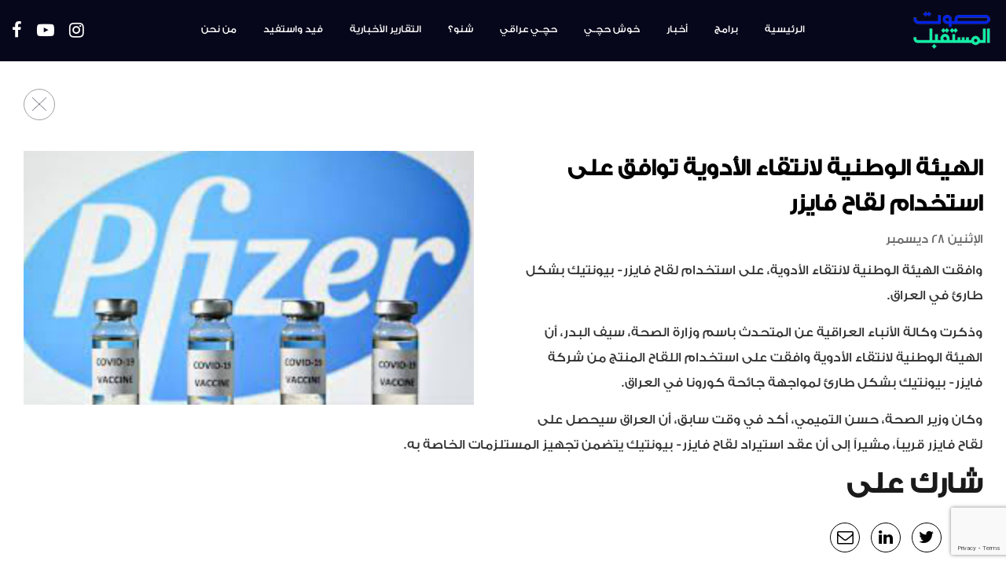

--- FILE ---
content_type: text/html; charset=UTF-8
request_url: https://sawtalmustaqbal.com/%D8%A7%D9%84%D9%87%D9%8A%D8%A6%D8%A9-%D8%A7%D9%84%D9%88%D8%B7%D9%86%D9%8A%D8%A9-%D9%84%D8%A7%D9%86%D8%AA%D9%82%D8%A7%D8%A1-%D8%A7%D9%84%D8%A3%D8%AF%D9%88%D9%8A%D8%A9-%D8%AA%D9%88%D8%A7%D9%81%D9%82/
body_size: 53601
content:
<!DOCTYPE html>
<!--[if IE 7]>
<html class="ie ie7" lang="en-US" xmlns:fb="https://www.facebook.com/2008/fbml" xmlns:addthis="https://www.addthis.com/help/api-spec"  prefix="og: http://ogp.me/ns#">
<![endif]-->
<!--[if IE 8]>
<html class="ie ie8" lang="en-US" xmlns:fb="https://www.facebook.com/2008/fbml" xmlns:addthis="https://www.addthis.com/help/api-spec"  prefix="og: http://ogp.me/ns#">
<![endif]-->
<!--[if !(IE 7) & !(IE 8)]><!-->
<html lang="en-US" xmlns:fb="https://www.facebook.com/2008/fbml" xmlns:addthis="https://www.addthis.com/help/api-spec"  prefix="og: http://ogp.me/ns#">
    <!--<![endif]-->
    <head>

        <!-- Charset start -->
        <meta charset="UTF-8">
        <!-- Charset end -->

        <!-- Mobile meta start -->
        <meta name="viewport" content="user-scalable=no,width=device-width,initial-scale=1.0,maximum-scale=1.0"/>
        <meta name="format-detection" content="telephone=no">
        <!-- Mobile meta end -->

        <!-- Profile and pingback meta start -->
        <link rel="profile" href="https://gmpg.org/xfn/11">
        <link rel="pingback" href="https://sawtalmustaqbal.com/xmlrpc.php">
        <!-- Profile and pingback meta end -->

        <!-- SEO meta start -->
                    <meta name="keywords" content="
            راديو Sawt Al Mustaqbal صوت المستقبل Radio Station For Iraqi Youth اذاعة الشباب العراقي Music موسيقى Iraq العراق ">
                          <!-- SEO meta end -->

        <!-- Title setting start -->
                    <title itemprop="name">الهيئة الوطنية لانتقاء الأدوية توافق على استخدام لقاح فايزر</title>

            <meta property="og:type" content="website"/>

            <!-- _Replace with Site Name_ -->
            <meta property="og:site_name" content="Sawt Al Mustaqbal"/>

            <!-- _Replace with Site URL -->
            <meta property="og:url" content="https://sawtalmustaqbal.com/%d8%a7%d9%84%d9%87%d9%8a%d8%a6%d8%a9-%d8%a7%d9%84%d9%88%d8%b7%d9%86%d9%8a%d8%a9-%d9%84%d8%a7%d9%86%d8%aa%d9%82%d8%a7%d8%a1-%d8%a7%d9%84%d8%a3%d8%af%d9%88%d9%8a%d8%a9-%d8%aa%d9%88%d8%a7%d9%81%d9%82/"/>

            <!-- _Replace with Social Image (500px x 500px)_ -->
            <meta property="og:image" content="https://sawtalmustaqbal.com/assets/themes/TriTheme/images/logo.png"/>

            <!-- _Replace with Site Name_ -->
            <meta property="og:title" content="الهيئة الوطنية لانتقاء الأدوية توافق على استخدام لقاح فايزر"/>

            <!-- _Replace with Site Desc_ -->
            <meta property="og:description"
                  content=""/>

                    <!-- Title setting end -->

        <!-- Browser header start -->

        <!-- Favicon start -->
        <!-- _Generate icon on http://realfavicongenerator.net/_ and place on /public_html -->
        <link rel="apple-touch-icon" sizes="57x57" href="/apple-icon-57x57.png">
        <link rel="apple-touch-icon" sizes="60x60" href="/apple-icon-60x60.png">
        <link rel="apple-touch-icon" sizes="72x72" href="/apple-icon-72x72.png">
        <link rel="apple-touch-icon" sizes="76x76" href="/apple-icon-76x76.png">
        <link rel="apple-touch-icon" sizes="114x114" href="/apple-icon-114x114.png">
        <link rel="apple-touch-icon" sizes="120x120" href="/apple-icon-120x120.png">
        <link rel="apple-touch-icon" sizes="144x144" href="/apple-icon-144x144.png">
        <link rel="apple-touch-icon" sizes="152x152" href="/apple-icon-152x152.png">
        <link rel="apple-touch-icon" sizes="180x180" href="/apple-icon-180x180.png">
        <link rel="icon" type="image/png" sizes="192x192" href="/android-icon-192x192.png">
        <link rel="icon" type="image/png" sizes="32x32" href="/favicon-32x32.png">
        <link rel="icon" type="image/png" sizes="96x96" href="/favicon-96x96.png">
        <link rel="icon" type="image/png" sizes="16x16" href="/favicon-16x16.png">
        <meta name="msapplication-TileImage" content="/ms-icon-144x144.png">
        <link rel="icon" href="https://sawtalmustaqbal.com/favicon.ico" type="image/x-icon">
        <link rel="shortcut icon" href="https://sawtalmustaqbal.com/favicon.ico" type="image/x-icon">
        <!-- Favicon end -->

        <!-- Chrome, Firefox OS, Opera and Vivaldi-->

        <!-- _Replace with custom color_ -->
        <meta name="theme-color" content="#C92432">

        <!-- Windows Phone -->

        <!-- _Replace with custom color_ -->
        <meta name="msapplication-navbutton-color" content="#59B45C">
        <meta name="msapplication-TileColor" content="#59B45C">

        <!-- iOS Safari -->

        <!-- _Replace with custom color_ -->
        <meta name="apple-mobile-web-app-status-bar-style" content="#59B45C">

        <!-- Browser header end -->

        <!-- Social Media Meta variables start -->
        <!-- _Replace with App ID_ -->
        <!--    <meta property="fb:app_id" content="_APP_ID_"/>-->

        <meta name="twitter:card" content="summary_large_image"/>

        <!-- _Replace with Site Name_ -->
        <meta name="twitter:title" content="Sawt Al Mustaqbal"/>

        <!-- _Replace with Site Desc_ -->
        <meta name="twitter:description"
              content="صوت المستقبل هي المنصة الإعلامية الوحيدة من نوعها في العراق التي هي من الشباب و إلى الشباب. يجمع “صوت المستقبل” كافة العراقيين بجميع أطيافهم"/>

        <!-- _Replace with Social Image (500px x 500px)_ -->
        <meta name="twitter:image" content="https://sawtalmustaqbal.com/assets/themes/TriTheme/images/logo.png"/>

        <!-- Social Media Meta variables end -->

        <!--IE fucking sucks start-->

        <!-- HTML5 shim and Respond.js for IE8 support of HTML5 elements and media queries -->
        <!--[if lt IE 9]>
        <script src="https://oss.maxcdn.com/html5shiv/3.7.2/html5shiv.min.js"></script>
        <script src="https://oss.maxcdn.com/respond/1.4.2/respond.min.js"></script>
        <![endif]-->
        <!--[if lt IE 9]>
        <script src="https://oss.maxcdn.com/html5shiv/3.7.2/html5shiv.min.js"></script>
        <script src="https://oss.maxcdn.com/respond/1.4.2/respond.min.js"></script>
        <![endif]-->

        <!--IE fucking sucks end-->
		
		<meta name="facebook-domain-verification" content="498s44gw3wqfnunc3v6q17rjx0nmbk" />

        
<!-- This site is optimized with the Yoast SEO plugin v4.8 - https://yoast.com/wordpress/plugins/seo/ -->
<link rel="canonical" href="https://sawtalmustaqbal.com/%d8%a7%d9%84%d9%87%d9%8a%d8%a6%d8%a9-%d8%a7%d9%84%d9%88%d8%b7%d9%86%d9%8a%d8%a9-%d9%84%d8%a7%d9%86%d8%aa%d9%82%d8%a7%d8%a1-%d8%a7%d9%84%d8%a3%d8%af%d9%88%d9%8a%d8%a9-%d8%aa%d9%88%d8%a7%d9%81%d9%82/" />
<meta property="og:locale" content="en_US" />
<meta property="og:type" content="article" />
<meta property="og:title" content="الهيئة الوطنية لانتقاء الأدوية توافق على استخدام ل..." />
<meta property="og:description" content="وافقت الهيئة الوطنية لانتقاء الأدوية، على استخدام لقاح فايزر- بيونتيك بشكل طارئ في العراق. وذكرت وكالة الأنباء العراقية عن المتحدث باسم وزارة الصحة، سيف البدر، أن الهيئة الوطنية لانتقاء الأدوية وافقت على استخدام اللقاح المنتج من شركة فايزر- بيونتيك بشكل طارئ لمواجهة جائحة كورونا في العراق. وكان وزير الصحة، حسن التميمي، أكد في وقت سابق، &hellip;" />
<meta property="og:url" content="https://sawtalmustaqbal.com/%d8%a7%d9%84%d9%87%d9%8a%d8%a6%d8%a9-%d8%a7%d9%84%d9%88%d8%b7%d9%86%d9%8a%d8%a9-%d9%84%d8%a7%d9%86%d8%aa%d9%82%d8%a7%d8%a1-%d8%a7%d9%84%d8%a3%d8%af%d9%88%d9%8a%d8%a9-%d8%aa%d9%88%d8%a7%d9%81%d9%82/" />
<meta property="og:site_name" content="Sawt al mustaqbal" />
<meta property="article:section" content="Uncategorized" />
<meta property="article:published_time" content="2020-12-28T10:50:55+00:00" />
<meta property="og:image" content="https://sawtalmustaqbal.com/assets/uploads/2020/12/pfizer.jpg" />
<meta property="og:image:width" content="1920" />
<meta property="og:image:height" content="1080" />
<meta name="twitter:card" content="summary" />
<meta name="twitter:description" content="وافقت الهيئة الوطنية لانتقاء الأدوية، على استخدام لقاح فايزر- بيونتيك بشكل طارئ في العراق. وذكرت وكالة الأنباء العراقية عن المتحدث باسم وزارة الصحة، سيف البدر، أن الهيئة الوطنية لانتقاء الأدوية وافقت على استخدام اللقاح المنتج من شركة فايزر- بيونتيك بشكل طارئ لمواجهة جائحة كورونا في العراق. وكان وزير الصحة، حسن التميمي، أكد في وقت سابق، [&hellip;]" />
<meta name="twitter:title" content="الهيئة الوطنية لانتقاء الأدوية توافق على استخدام ل..." />
<meta name="twitter:image" content="https://sawtalmustaqbal.com/assets/uploads/2020/12/pfizer.jpg" />
<!-- / Yoast SEO plugin. -->

<link rel='dns-prefetch' href='//www.google.com' />
<link rel='dns-prefetch' href='//s7.addthis.com' />
<link rel='dns-prefetch' href='//s.w.org' />
<!-- This site uses the Google Analytics by ExactMetrics plugin v6.0.2 - Using Analytics tracking - https://www.exactmetrics.com/ -->
<!-- Note: ExactMetrics is not currently configured on this site. The site owner needs to authenticate with Google Analytics in the ExactMetrics settings panel. -->
<!-- No UA code set -->
<!-- / Google Analytics by ExactMetrics -->
		<script type="text/javascript">
			window._wpemojiSettings = {"baseUrl":"https:\/\/s.w.org\/images\/core\/emoji\/2.4\/72x72\/","ext":".png","svgUrl":"https:\/\/s.w.org\/images\/core\/emoji\/2.4\/svg\/","svgExt":".svg","source":{"wpemoji":"https:\/\/sawtalmustaqbal.com\/wp-includes\/js\/wp-emoji.js?ver=4.9.4","twemoji":"https:\/\/sawtalmustaqbal.com\/wp-includes\/js\/twemoji.js?ver=4.9.4"}};
			( function( window, document, settings ) {
	var src, ready, ii, tests;

	/*
	 * Create a canvas element for testing native browser support
	 * of emoji.
	 */
	var canvas = document.createElement( 'canvas' );
	var context = canvas.getContext && canvas.getContext( '2d' );

	/**
	 * Check if two sets of Emoji characters render the same.
	 *
	 * @param set1 array Set of Emoji characters.
	 * @param set2 array Set of Emoji characters.
	 * @returns {boolean} True if the two sets render the same.
	 */
	function emojiSetsRenderIdentically( set1, set2 ) {
		var stringFromCharCode = String.fromCharCode;

		// Cleanup from previous test.
		context.clearRect( 0, 0, canvas.width, canvas.height );
		context.fillText( stringFromCharCode.apply( this, set1 ), 0, 0 );
		var rendered1 = canvas.toDataURL();

		// Cleanup from previous test.
		context.clearRect( 0, 0, canvas.width, canvas.height );
		context.fillText( stringFromCharCode.apply( this, set2 ), 0, 0 );
		var rendered2 = canvas.toDataURL();

		return rendered1 === rendered2;
	}

	/**
	 * Detect if the browser supports rendering emoji or flag emoji. Flag emoji are a single glyph
	 * made of two characters, so some browsers (notably, Firefox OS X) don't support them.
	 *
	 * @since 4.2.0
	 *
	 * @param type {String} Whether to test for support of "flag" or "emoji".
	 * @return {Boolean} True if the browser can render emoji, false if it cannot.
	 */
	function browserSupportsEmoji( type ) {
		var isIdentical;

		if ( ! context || ! context.fillText ) {
			return false;
		}

		/*
		 * Chrome on OS X added native emoji rendering in M41. Unfortunately,
		 * it doesn't work when the font is bolder than 500 weight. So, we
		 * check for bold rendering support to avoid invisible emoji in Chrome.
		 */
		context.textBaseline = 'top';
		context.font = '600 32px Arial';

		switch ( type ) {
			case 'flag':
				/*
				 * Test for UN flag compatibility. This is the least supported of the letter locale flags,
				 * so gives us an easy test for full support.
				 *
				 * To test for support, we try to render it, and compare the rendering to how it would look if
				 * the browser doesn't render it correctly ([U] + [N]).
				 */
				isIdentical = emojiSetsRenderIdentically(
					[ 55356, 56826, 55356, 56819 ],
					[ 55356, 56826, 8203, 55356, 56819 ]
				);

				if ( isIdentical ) {
					return false;
				}

				/*
				 * Test for English flag compatibility. England is a country in the United Kingdom, it
				 * does not have a two letter locale code but rather an five letter sub-division code.
				 *
				 * To test for support, we try to render it, and compare the rendering to how it would look if
				 * the browser doesn't render it correctly (black flag emoji + [G] + [B] + [E] + [N] + [G]).
				 */
				isIdentical = emojiSetsRenderIdentically(
					[ 55356, 57332, 56128, 56423, 56128, 56418, 56128, 56421, 56128, 56430, 56128, 56423, 56128, 56447 ],
					[ 55356, 57332, 8203, 56128, 56423, 8203, 56128, 56418, 8203, 56128, 56421, 8203, 56128, 56430, 8203, 56128, 56423, 8203, 56128, 56447 ]
				);

				return ! isIdentical;
			case 'emoji':
				/*
				 * Emoji allows people of all gender levitate and so does WordPress.
				 *
				 * To test for support, try to render a new emoji (woman in business suit levitating),
				 * then compare it to how it would look if the browser doesn't render it correctly
				 * (person in business suit levitating + female sign).
				 */
				isIdentical = emojiSetsRenderIdentically(
					[55357, 56692, 8205, 9792, 65039],
					[55357, 56692, 8203, 9792, 65039]
				);
				return ! isIdentical;
		}

		return false;
	}

	function addScript( src ) {
		var script = document.createElement( 'script' );

		script.src = src;
		script.defer = script.type = 'text/javascript';
		document.getElementsByTagName( 'head' )[0].appendChild( script );
	}

	tests = Array( 'flag', 'emoji' );

	settings.supports = {
		everything: true,
		everythingExceptFlag: true
	};

	for( ii = 0; ii < tests.length; ii++ ) {
		settings.supports[ tests[ ii ] ] = browserSupportsEmoji( tests[ ii ] );

		settings.supports.everything = settings.supports.everything && settings.supports[ tests[ ii ] ];

		if ( 'flag' !== tests[ ii ] ) {
			settings.supports.everythingExceptFlag = settings.supports.everythingExceptFlag && settings.supports[ tests[ ii ] ];
		}
	}

	settings.supports.everythingExceptFlag = settings.supports.everythingExceptFlag && ! settings.supports.flag;

	settings.DOMReady = false;
	settings.readyCallback = function() {
		settings.DOMReady = true;
	};

	if ( ! settings.supports.everything ) {
		ready = function() {
			settings.readyCallback();
		};

		if ( document.addEventListener ) {
			document.addEventListener( 'DOMContentLoaded', ready, false );
			window.addEventListener( 'load', ready, false );
		} else {
			window.attachEvent( 'onload', ready );
			document.attachEvent( 'onreadystatechange', function() {
				if ( 'complete' === document.readyState ) {
					settings.readyCallback();
				}
			} );
		}

		src = settings.source || {};

		if ( src.concatemoji ) {
			addScript( src.concatemoji );
		} else if ( src.wpemoji && src.twemoji ) {
			addScript( src.twemoji );
			addScript( src.wpemoji );
		}
	}

} )( window, document, window._wpemojiSettings );
		</script>
		<style type="text/css">
img.wp-smiley,
img.emoji {
	display: inline !important;
	border: none !important;
	box-shadow: none !important;
	height: 1em !important;
	width: 1em !important;
	margin: 0 .07em !important;
	vertical-align: -0.1em !important;
	background: none !important;
	padding: 0 !important;
}
</style>
<link rel='stylesheet' id='contact-form-7-css'  href='https://sawtalmustaqbal.com/assets/plugins/contact-form-7/includes/css/styles.css?ver=5.1.9' type='text/css' media='all' />
<link rel='stylesheet' id='dashicons-css'  href='https://sawtalmustaqbal.com/wp-includes/css/dashicons.css?ver=4.9.4' type='text/css' media='all' />
<link rel='stylesheet' id='post-views-counter-frontend-css'  href='https://sawtalmustaqbal.com/assets/plugins/post-views-counter/css/frontend.css?ver=1.3.2' type='text/css' media='all' />
<link rel='stylesheet' id='wp-polls-css'  href='https://sawtalmustaqbal.com/assets/plugins/wp-polls/polls-css.css?ver=2.73.7' type='text/css' media='all' />
<style id='wp-polls-inline-css' type='text/css'>
.wp-polls .pollbar {
	margin: 1px;
	font-size: 6px;
	line-height: 8px;
	height: 8px;
	background-image: url('https://sawtalmustaqbal.com/assets/plugins/wp-polls/images/default/pollbg.gif');
	border: 1px solid #c8c8c8;
}

</style>
<link rel='stylesheet' id='font-awsome_css-css'  href='https://sawtalmustaqbal.com/assets/themes/TriTheme/libraries/font-awesome/css/font-awesome.css?ver=1.0' type='text/css' media='all' />
<link rel='stylesheet' id='bootstrap_css-css'  href='https://sawtalmustaqbal.com/assets/themes/TriTheme/libraries/bootstrap/css/bootstrap.min.css?ver=1.0' type='text/css' media='all' />
<link rel='stylesheet' id='reset-css'  href='https://sawtalmustaqbal.com/assets/themes/TriTheme/css/reset.css?ver=1.00' type='text/css' media='all' />
<link rel='stylesheet' id='styles-css'  href='https://sawtalmustaqbal.com/assets/themes/TriTheme/css/styles.css?ver=1.01' type='text/css' media='all' />
<link rel='stylesheet' id='swiper-css'  href='https://sawtalmustaqbal.com/assets/themes/TriTheme/libraries/general_libraries/swiper/swiper.min.css?ver=1.0' type='text/css' media='all' />
<link rel='stylesheet' id='styles-1600px-css'  href='https://sawtalmustaqbal.com/assets/themes/TriTheme/css/styles-1600px.css?ver=1.01' type='text/css' media='screen and (max-width:1600px)' />
<link rel='stylesheet' id='styles-1500px-css'  href='https://sawtalmustaqbal.com/assets/themes/TriTheme/css/styles-1500px.css?ver=1.01' type='text/css' media='screen and (max-width:1500px)' />
<link rel='stylesheet' id='styles-1400px-css'  href='https://sawtalmustaqbal.com/assets/themes/TriTheme/css/styles-1400px.css?ver=1.01' type='text/css' media='screen and (max-width:1400px)' />
<link rel='stylesheet' id='styles-1300px-css'  href='https://sawtalmustaqbal.com/assets/themes/TriTheme/css/styles-1300px.css?ver=1.01' type='text/css' media='screen and (max-width:1300px)' />
<link rel='stylesheet' id='styles-1200px-css'  href='https://sawtalmustaqbal.com/assets/themes/TriTheme/css/styles-1200px.css?ver=1.01' type='text/css' media='screen and (max-width:1200px)' />
<link rel='stylesheet' id='styles-992px-css'  href='https://sawtalmustaqbal.com/assets/themes/TriTheme/css/styles-992px.css?ver=1.01' type='text/css' media='screen and (max-width:992px)' />
<link rel='stylesheet' id='styles-768px-css'  href='https://sawtalmustaqbal.com/assets/themes/TriTheme/css/styles-768px.css?ver=1.01' type='text/css' media='screen and (max-width:768px)' />
<link rel='stylesheet' id='styles-500px-css'  href='https://sawtalmustaqbal.com/assets/themes/TriTheme/css/styles-500px.css?ver=1.01' type='text/css' media='screen and (max-width:500px)' />
<link rel='stylesheet' id='styles-400px-css'  href='https://sawtalmustaqbal.com/assets/themes/TriTheme/css/styles-400px.css?ver=1.01' type='text/css' media='screen and (max-width:400px)' />
<link rel='stylesheet' id='styles-300px-css'  href='https://sawtalmustaqbal.com/assets/themes/TriTheme/css/styles-300px.css?ver=1.01' type='text/css' media='screen and (max-width:300px)' />
<link rel='stylesheet' id='addthis_all_pages-css'  href='https://sawtalmustaqbal.com/assets/plugins/addthis/frontend/build/addthis_wordpress_public.min.css?ver=4.9.4' type='text/css' media='all' />
<script type='text/javascript' src='https://sawtalmustaqbal.com/wp-includes/js/jquery/jquery.js?ver=1.12.4'></script>
<script type='text/javascript' src='https://sawtalmustaqbal.com/wp-includes/js/jquery/jquery-migrate.js?ver=1.4.1'></script>
<script type='text/javascript' src='https://sawtalmustaqbal.com/assets/themes/TriTheme/libraries/jQuery/jquery.min.js?ver=4.9.4'></script>
<script type='text/javascript' src='https://sawtalmustaqbal.com/assets/themes/TriTheme/js/scripts.js?ver=1.01'></script>
<script type='text/javascript' src='https://sawtalmustaqbal.com/assets/themes/TriTheme/libraries/general_libraries/swiper/swiper.min.js?ver=4.9.4'></script>
<script type='text/javascript' src='https://sawtalmustaqbal.com/assets/themes/TriTheme/libraries/general_libraries/jscroll/jscroll.js?ver=4.9.4'></script>
<script type='text/javascript' src='https://sawtalmustaqbal.com/assets/themes/TriTheme/libraries/general_libraries/iscroll/iscroll.js?ver=4.9.4'></script>
<script type='text/javascript' src='https://sawtalmustaqbal.com/assets/themes/TriTheme/js/player.min.js?ver=1.0'></script>
<script type='text/javascript' src='https://sawtalmustaqbal.com/assets/themes/TriTheme/libraries/general_libraries/nicescroll/jquery.nicescroll.min.js?ver=4.9.4'></script>
<script type='text/javascript' src='https://sawtalmustaqbal.com/assets/themes/TriTheme/libraries/general_libraries/hammer/hammer.js?ver=4.9.4'></script>
<link rel='https://api.w.org/' href='https://sawtalmustaqbal.com/wp-json/' />
<link rel="EditURI" type="application/rsd+xml" title="RSD" href="https://sawtalmustaqbal.com/xmlrpc.php?rsd" />
<link rel="wlwmanifest" type="application/wlwmanifest+xml" href="https://sawtalmustaqbal.com/wp-includes/wlwmanifest.xml" /> 
<link rel='shortlink' href='https://sawtalmustaqbal.com/?p=9455' />
<link rel="alternate" type="application/json+oembed" href="https://sawtalmustaqbal.com/wp-json/oembed/1.0/embed?url=https%3A%2F%2Fsawtalmustaqbal.com%2F%25d8%25a7%25d9%2584%25d9%2587%25d9%258a%25d8%25a6%25d8%25a9-%25d8%25a7%25d9%2584%25d9%2588%25d8%25b7%25d9%2586%25d9%258a%25d8%25a9-%25d9%2584%25d8%25a7%25d9%2586%25d8%25aa%25d9%2582%25d8%25a7%25d8%25a1-%25d8%25a7%25d9%2584%25d8%25a3%25d8%25af%25d9%2588%25d9%258a%25d8%25a9-%25d8%25aa%25d9%2588%25d8%25a7%25d9%2581%25d9%2582%2F" />
<link rel="alternate" type="text/xml+oembed" href="https://sawtalmustaqbal.com/wp-json/oembed/1.0/embed?url=https%3A%2F%2Fsawtalmustaqbal.com%2F%25d8%25a7%25d9%2584%25d9%2587%25d9%258a%25d8%25a6%25d8%25a9-%25d8%25a7%25d9%2584%25d9%2588%25d8%25b7%25d9%2586%25d9%258a%25d8%25a9-%25d9%2584%25d8%25a7%25d9%2586%25d8%25aa%25d9%2582%25d8%25a7%25d8%25a1-%25d8%25a7%25d9%2584%25d8%25a3%25d8%25af%25d9%2588%25d9%258a%25d8%25a9-%25d8%25aa%25d9%2588%25d8%25a7%25d9%2581%25d9%2582%2F&#038;format=xml" />

        <!-- Facebook Pixel Code -->
        <script>
            !function (f, b, e, v, n, t, s)
            {
                if (f.fbq)
                    return;
                n = f.fbq = function () {
                    n.callMethod ?
                            n.callMethod.apply(n, arguments) : n.queue.push(arguments)
                };
                if (!f._fbq)
                    f._fbq = n;
                n.push = n;
                n.loaded = !0;
                n.version = '2.0';
                n.queue = [];
                t = b.createElement(e);
                t.async = !0;
                t.src = v;
                s = b.getElementsByTagName(e)[0];
                s.parentNode.insertBefore(t, s)
            }(window, document, 'script',
                    'https://connect.facebook.net/en_US/fbevents.js');
            fbq('init', '409721326505257');
            fbq('track', 'PageView');
        </script>
        <noscript>
    <img height="1" width="1"
         src="https://www.facebook.com/tr?id=409721326505257&ev=PageView
         &noscript=1"/>
    </noscript>
    <!-- End Facebook Pixel Code -->


    <!-- Google Analytics Start -->
    <!-- Global site tag (gtag.js) - Google Analytics -->
        <script async src="https://www.googletagmanager.com/gtag/js?id=UA-113396925-1"></script>
        <script>
            window.dataLayer = window.dataLayer || [];
            function gtag() {
                dataLayer.push(arguments);
            }
            gtag('js', new Date());

            gtag('config', 'UA-113396925-1');
        </script>
        <!-- Google Analytics End -->    <!-- Google Analytics End -->
</head>

<body class="post-template-default single single-post postid-9455 single-format-standard" id="body">
    <div class="inner_body">
        <div class="top_header">
            <div class="container-fluid">
                <div class="col-lg-2 col-md-2 col-sm-2 col-xs-2 left_section">
                                        <ul class="social_media_wrapper">
                        <li><a title="Facebook" class="social_media_btn" target="_blank" href="https://www.facebook.com/sawtalmustaqbaldigitalstation/"><span class="social_spans"><i class="fa fa-facebook" aria-hidden="true"></i></span></a></li>
                        <!--<li><a title="Soundlcoud" class="social_media_btn" target="_blank" href="https://soundcloud.com/user-274975548"><span class="social_spans"><i class="fa fa-soundcloud" aria-hidden="true"></i></span></a></li>-->
                        <li><a title="Youtube" class="social_media_btn" target="_blank" href="https://www.youtube.com/channel/UC8jSoy2b6YREOUCbWB5JOaA?disable_polymer=true"><span class="social_spans"><i class="fa fa-youtube-play" aria-hidden="true"></i></span></a></li>
                        <li><a title="Instagram" class="social_media_btn" target="_blank" href=""><span class="social_spans"><i class="fa fa-instagram" aria-hidden="true"></i></span></a></li>
                    </ul>
                    <div class="mobile_menu_bars mobile_menu_init">
                        <img src="https://sawtalmustaqbal.com/assets/themes/TriTheme/images/menu-bars.png" title="Open menu" alt="Open menu">
                    </div>
                </div>
                <div class="col-lg-8 col-md-8 col-sm-8 col-xs-8 middle_section">
                    <div class="menu-menu-1-container"><ul id="menu-menu-1" class="main_top_menu"><li id="menu-item-87" class="menu-item menu-item-type-post_type menu-item-object-page menu-item-home menu-item-87"><a href="https://sawtalmustaqbal.com/">الرئيسية</a></li>
<li id="menu-item-91" class="menu-item menu-item-type-custom menu-item-object-custom menu-item-91"><a href="/programs">برامج</a></li>
<li id="menu-item-2244" class="menu-item menu-item-type-post_type menu-item-object-page menu-item-2244"><a href="https://sawtalmustaqbal.com/news/">أخبار</a></li>
<li id="menu-item-92" class="menu-item menu-item-type-custom menu-item-object-custom menu-item-92"><a href="/programs/خوش-حچـي/">خوش حچـي</a></li>
<li id="menu-item-1301" class="menu-item menu-item-type-custom menu-item-object-custom menu-item-1301"><a href="/programs/حچـي-عراقي-2/">حچـي عراقي</a></li>
<li id="menu-item-11679" class="menu-item menu-item-type-custom menu-item-object-custom menu-item-11679"><a href="/programs/شنو؟/">شنو؟</a></li>
<li id="menu-item-11680" class="menu-item menu-item-type-custom menu-item-object-custom menu-item-11680"><a href="/programs/الأخبار/">التقارير الأخبارية</a></li>
<li id="menu-item-2829" class="menu-item menu-item-type-custom menu-item-object-custom menu-item-2829"><a href="/feed-w-estafeed/">فيد واستفيد</a></li>
<li id="menu-item-88" class="menu-item menu-item-type-post_type menu-item-object-page menu-item-88"><a href="https://sawtalmustaqbal.com/about-us/">من نحن</a></li>
</ul></div>                </div>
                <div class="col-lg-2 col-md-2 col-sm-2 col-xs-2 right_section">
                    <a title="Sawt al Mustaqbal" href="https://sawtalmustaqbal.com/">
                        <img alt="Sawt al Mustaqbal" title="Sawt al Mustaqbal" src="https://sawtalmustaqbal.com/assets/themes/TriTheme/images/logo.png">
                    </a>
                </div>
            </div>
        </div>
        <div class="top_mobile_menu_section dont_close">
            <div class="top_mobile_part">
                <span class="close_mobile_menu">
                    <img title="Back btn logo" alt="Back btn logo" class="x_red_logo" src="https://sawtalmustaqbal.com/assets/themes/TriTheme/images/back-btn-white.png">
                </span>
                <a title="Sawt Al Mustaqbal" class="top_logo_wrapper" href="https://sawtalmustaqbal.com/">
                    <img title="top logo" alt="top logo" class="top_logo" src="https://sawtalmustaqbal.com/assets/themes/TriTheme/images/logo.png">
                </a>
                <div class="clear"></div>
            </div>
            <div class="mobile_menu_buttons">
                <div class="menu-menu-1-container"><ul id="menu-menu-2" class="main_top_menu"><li class="menu-item menu-item-type-post_type menu-item-object-page menu-item-home menu-item-87"><a href="https://sawtalmustaqbal.com/">الرئيسية</a></li>
<li class="menu-item menu-item-type-custom menu-item-object-custom menu-item-91"><a href="/programs">برامج</a></li>
<li class="menu-item menu-item-type-post_type menu-item-object-page menu-item-2244"><a href="https://sawtalmustaqbal.com/news/">أخبار</a></li>
<li class="menu-item menu-item-type-custom menu-item-object-custom menu-item-92"><a href="/programs/خوش-حچـي/">خوش حچـي</a></li>
<li class="menu-item menu-item-type-custom menu-item-object-custom menu-item-1301"><a href="/programs/حچـي-عراقي-2/">حچـي عراقي</a></li>
<li class="menu-item menu-item-type-custom menu-item-object-custom menu-item-11679"><a href="/programs/شنو؟/">شنو؟</a></li>
<li class="menu-item menu-item-type-custom menu-item-object-custom menu-item-11680"><a href="/programs/الأخبار/">التقارير الأخبارية</a></li>
<li class="menu-item menu-item-type-custom menu-item-object-custom menu-item-2829"><a href="/feed-w-estafeed/">فيد واستفيد</a></li>
<li class="menu-item menu-item-type-post_type menu-item-object-page menu-item-88"><a href="https://sawtalmustaqbal.com/about-us/">من نحن</a></li>
</ul></div>            </div>
            <div class="social_media_wrapper">
                <a title="Facebook" class="social_media_btn" target="_blank" href="https://www.facebook.com/sawtalmustaqbaldigitalstation/"><span class="social_spans"><i class="fa fa-facebook" aria-hidden="true"></i></span></a>
                <a title="Soundcloud" class="social_media_btn" target="_blank" href="https://soundcloud.com/user-274975548"><span class="social_spans"><i class="fa fa-soundcloud" aria-hidden="true"></i></span></a>
                <a title="Youtube" class="social_media_btn" target="_blank" href="https://www.youtube.com/channel/UC8jSoy2b6YREOUCbWB5JOaA?disable_polymer=true"><span class="social_spans"><i class="fa fa-youtube-play" aria-hidden="true"></i></span></a>
                <!--<a title="Instagram" class="social_media_btn" target="_blank" href=""><span class="social_spans"><i class="fa fa-instagram" aria-hidden="true"></i></span></a>-->
            </div>
        </div>

        <div class="single_news_page padding_top">
            <div class="container-fluid">
                <div class="col-lg-12 col-md-12 col-sm-12 news_head">
                    <span onclick="goBack()" class="single_back_button">
                        <img alt="Exit logo" title="Exit" src="https://sawtalmustaqbal.com/assets/themes/TriTheme/images/x-logo-black.png">
                    </span>
                </div>
                <div class="col-lg-12 col-md-12 col-sm-12 col-xs-12 top_right_description">
                    <img width="1920" height="1080" src="https://sawtalmustaqbal.com/assets/uploads/2020/12/pfizer.jpg" class="img-responsive wp-post-image" alt="الهيئة الوطنية لانتقاء الأدوية توافق على استخدام لقاح فايزر" srcset="https://sawtalmustaqbal.com/assets/uploads/2020/12/pfizer.jpg 1920w, https://sawtalmustaqbal.com/assets/uploads/2020/12/pfizer-300x169.jpg 300w, https://sawtalmustaqbal.com/assets/uploads/2020/12/pfizer-768x432.jpg 768w, https://sawtalmustaqbal.com/assets/uploads/2020/12/pfizer-1024x576.jpg 1024w" sizes="(max-width: 1920px) 100vw, 1920px" />                    <h1>الهيئة الوطنية لانتقاء الأدوية توافق على استخدام لقاح فايزر</h1>
                    <h4 class="date">
                        الإثنين 28 ديسمبر                     </h4>
                    <div class="single_news_desc">
                        <div class="at-above-post addthis_tool" data-url="https://sawtalmustaqbal.com/%d8%a7%d9%84%d9%87%d9%8a%d8%a6%d8%a9-%d8%a7%d9%84%d9%88%d8%b7%d9%86%d9%8a%d8%a9-%d9%84%d8%a7%d9%86%d8%aa%d9%82%d8%a7%d8%a1-%d8%a7%d9%84%d8%a3%d8%af%d9%88%d9%8a%d8%a9-%d8%aa%d9%88%d8%a7%d9%81%d9%82/"></div><p dir="rtl">وافقت الهيئة الوطنية لانتقاء الأدوية، على استخدام لقاح فايزر- بيونتيك بشكل طارئ في العراق.</p>
<p dir="rtl">وذكرت وكالة الأنباء العراقية عن المتحدث باسم وزارة الصحة، سيف البدر، أن الهيئة الوطنية لانتقاء الأدوية وافقت على استخدام اللقاح المنتج من شركة فايزر- بيونتيك بشكل طارئ لمواجهة جائحة كورونا في العراق.</p>
<p dir="rtl">وكان وزير الصحة، حسن التميمي، أكد في وقت سابق، أن العراق سيحصل على لقاح فايزر قريباً، مشيراً إلى أن عقد استيراد لقاح فايزر- بيونتيك يتضمن تجهيز المستلزمات الخاصة به.</p><!-- AddThis Advanced Settings above via filter on the_content --><!-- AddThis Advanced Settings below via filter on the_content --><!-- AddThis Advanced Settings generic via filter on the_content --><!-- AddThis Share Buttons above via filter on the_content --><!-- AddThis Share Buttons below via filter on the_content --><div class="at-below-post addthis_tool" data-url="https://sawtalmustaqbal.com/%d8%a7%d9%84%d9%87%d9%8a%d8%a6%d8%a9-%d8%a7%d9%84%d9%88%d8%b7%d9%86%d9%8a%d8%a9-%d9%84%d8%a7%d9%86%d8%aa%d9%82%d8%a7%d8%a1-%d8%a7%d9%84%d8%a3%d8%af%d9%88%d9%8a%d8%a9-%d8%aa%d9%88%d8%a7%d9%81%d9%82/"></div><!-- AddThis Share Buttons generic via filter on the_content -->                    </div>
        <!--                    <span class='button_item'>
                        <i class='fa fa-share-alt'></i>
                        <a class="addthis_button_compact"></a>
                    </span>-->
                    <div class="other_news_section" style="padding: 0;">
                        <h2 class="section_title" style="margin: 0;">شارك على</h2>
                    </div>
                    <ul class="social_media_list">
                        <li class="facebook"><a onclick="window.open('http://www.facebook.com/sharer/sharer.php?s=100&p[url]=https%3A%2F%2Fsawtalmustaqbal.com%2F%25d8%25a7%25d9%2584%25d9%2587%25d9%258a%25d8%25a6%25d8%25a9-%25d8%25a7%25d9%2584%25d9%2588%25d8%25b7%25d9%2586%25d9%258a%25d8%25a9-%25d9%2584%25d8%25a7%25d9%2586%25d8%25aa%25d9%2582%25d8%25a7%25d8%25a1-%25d8%25a7%25d9%2584%25d8%25a3%25d8%25af%25d9%2588%25d9%258a%25d8%25a9-%25d8%25aa%25d9%2588%25d8%25a7%25d9%2581%25d9%2582%2F&p[title]=%D8%A7%D9%84%D9%87%D9%8A%D8%A6%D8%A9+%D8%A7%D9%84%D9%88%D8%B7%D9%86%D9%8A%D8%A9+%D9%84%D8%A7%D9%86%D8%AA%D9%82%D8%A7%D8%A1+%D8%A7%D9%84%D8%A3%D8%AF%D9%88%D9%8A%D8%A9+%D8%AA%D9%88%D8%A7%D9%81%D9%82+%D8%B9%D9%84%D9%89+%D8%A7%D8%B3%D8%AA%D8%AE%D8%AF%D8%A7%D9%85+%D9%84%D9%82%D8%A7%D8%AD+%D9%81%D8%A7%D9%8A%D8%B2%D8%B1', 'Facebook-dialog', 'width=626,height=436')" href="#"><i class="fa fa-facebook-f"></i></a></li>
                        <li class="twitter"><a onclick="window.open('http://twitter.com/intent/tweet/?text=%D8%A7%D9%84%D9%87%D9%8A%D8%A6%D8%A9+%D8%A7%D9%84%D9%88%D8%B7%D9%86%D9%8A%D8%A9+%D9%84%D8%A7%D9%86%D8%AA%D9%82%D8%A7%D8%A1+%D8%A7%D9%84%D8%A3%D8%AF%D9%88%D9%8A%D8%A9+%D8%AA%D9%88%D8%A7%D9%81%D9%82+%D8%B9%D9%84%D9%89+%D8%A7%D8%B3%D8%AA%D8%AE%D8%AF%D8%A7%D9%85+%D9%84%D9%82%D8%A7%D8%AD+%D9%81%D8%A7%D9%8A%D8%B2%D8%B1&url=https%3A%2F%2Fsawtalmustaqbal.com%2F%25d8%25a7%25d9%2584%25d9%2587%25d9%258a%25d8%25a6%25d8%25a9-%25d8%25a7%25d9%2584%25d9%2588%25d8%25b7%25d9%2586%25d9%258a%25d8%25a9-%25d9%2584%25d8%25a7%25d9%2586%25d8%25aa%25d9%2582%25d8%25a7%25d8%25a1-%25d8%25a7%25d9%2584%25d8%25a3%25d8%25af%25d9%2588%25d9%258a%25d8%25a9-%25d8%25aa%25d9%2588%25d8%25a7%25d9%2581%25d9%2582%2F', 'Twitter-dialog', 'width=626,height=436')" href="#"><i class="fa fa-twitter"></i></a></li>
                        <li class="linked-in"><a onclick="window.open('https://www.linkedin.com/shareArticle?mini=true&url=https%3A%2F%2Fsawtalmustaqbal.com%2F%25d8%25a7%25d9%2584%25d9%2587%25d9%258a%25d8%25a6%25d8%25a9-%25d8%25a7%25d9%2584%25d9%2588%25d8%25b7%25d9%2586%25d9%258a%25d8%25a9-%25d9%2584%25d8%25a7%25d9%2586%25d8%25aa%25d9%2582%25d8%25a7%25d8%25a1-%25d8%25a7%25d9%2584%25d8%25a3%25d8%25af%25d9%2588%25d9%258a%25d8%25a9-%25d8%25aa%25d9%2588%25d8%25a7%25d9%2581%25d9%2582%2F&title=%D8%A7%D9%84%D9%87%D9%8A%D8%A6%D8%A9+%D8%A7%D9%84%D9%88%D8%B7%D9%86%D9%8A%D8%A9+%D9%84%D8%A7%D9%86%D8%AA%D9%82%D8%A7%D8%A1+%D8%A7%D9%84%D8%A3%D8%AF%D9%88%D9%8A%D8%A9+%D8%AA%D9%88%D8%A7%D9%81%D9%82+%D8%B9%D9%84%D9%89+%D8%A7%D8%B3%D8%AA%D8%AE%D8%AF%D8%A7%D9%85+%D9%84%D9%82%D8%A7%D8%AD+%D9%81%D8%A7%D9%8A%D8%B2%D8%B1&source=LinkedIn')" href="#"><i class="fa fa-linkedin"></i></a></li>
                        <li class="mailto"><a href="mailto:?subject=الهيئة الوطنية لانتقاء الأدوية توافق على استخدام لقاح فايزر&body=Check this article on https%3A%2F%2Fsawtalmustaqbal.com%2F%25d8%25a7%25d9%2584%25d9%2587%25d9%258a%25d8%25a6%25d8%25a9-%25d8%25a7%25d9%2584%25d9%2588%25d8%25b7%25d9%2586%25d9%258a%25d8%25a9-%25d9%2584%25d8%25a7%25d9%2586%25d8%25aa%25d9%2582%25d8%25a7%25d8%25a1-%25d8%25a7%25d9%2584%25d8%25a3%25d8%25af%25d9%2588%25d9%258a%25d8%25a9-%25d8%25aa%25d9%2588%25d8%25a7%25d9%2581%25d9%2582%2F"><i class="fa fa-envelope-o" aria-hidden="true"></i></a></li>
                        <li class="whatsapp"><a href="https://api.whatsapp.com/send?phone=&text=Check this out https%3A%2F%2Fsawtalmustaqbal.com%2F%25d8%25a7%25d9%2584%25d9%2587%25d9%258a%25d8%25a6%25d8%25a9-%25d8%25a7%25d9%2584%25d9%2588%25d8%25b7%25d9%2586%25d9%258a%25d8%25a9-%25d9%2584%25d8%25a7%25d9%2586%25d8%25aa%25d9%2582%25d8%25a7%25d8%25a1-%25d8%25a7%25d9%2584%25d8%25a3%25d8%25af%25d9%2588%25d9%258a%25d8%25a9-%25d8%25aa%25d9%2588%25d8%25a7%25d9%2581%25d9%2582%2F"><i class="fa fa-whatsapp" aria-hidden="true"></i></a></li>
                    </ul>
                    <div class="clear"></div>
                </div>
            </div>
            <div class="other_news_section">
                <div class="container-fluid">
                                            <h2 class="section_title">المزيد من الأخبار</h2>
                                                    <div class="col-lg-3 col-md-3 col-sm-4 col-xs-6 small_div news_div">
                                <a href='https://sawtalmustaqbal.com/%d8%a7%d9%86%d8%b7%d9%84%d8%a7%d9%82-%d9%81%d8%b9%d8%a7%d9%84%d9%8a%d8%a7%d8%aa-%d9%85%d9%87%d8%b1%d8%ac%d8%a7%d9%86-%d8%a8%d8%ba%d8%af%d8%a7%d8%af-%d8%a7%d9%84%d8%af%d9%88%d9%84%d9%8a-%d9%84%d9%84/'><div class="inner_div">
                                        <div class="image_container">
                                            <img width="1920" height="1080" src="https://sawtalmustaqbal.com/assets/uploads/2021/11/مهرجان-بغداد-للمسرح.jpg" class="news_image_small img-responsive wp-post-image" alt="news_grid" srcset="https://sawtalmustaqbal.com/assets/uploads/2021/11/مهرجان-بغداد-للمسرح.jpg 1920w, https://sawtalmustaqbal.com/assets/uploads/2021/11/مهرجان-بغداد-للمسرح-300x169.jpg 300w, https://sawtalmustaqbal.com/assets/uploads/2021/11/مهرجان-بغداد-للمسرح-768x432.jpg 768w, https://sawtalmustaqbal.com/assets/uploads/2021/11/مهرجان-بغداد-للمسرح-1024x576.jpg 1024w" sizes="(max-width: 1920px) 100vw, 1920px" />                                            <p class="date" style="background-color : ">
                                                الخميس 04 نوفمبر                                             </p>
                                        </div>
                                        <div class="small_info">
                                            <p class="title">
                                                انطلاق فعاليات مهرجان بغداد الدولي للمسرح بدورته الثانية...                                            </p>
                                        </div>
                                                                            </div></a>
                            </div>
                                                        <div class="col-lg-3 col-md-3 col-sm-4 col-xs-6 small_div news_div">
                                <a href='https://sawtalmustaqbal.com/%d8%a7%d9%86%d8%b6%d9%85%d8%a7%d9%85-%d8%a7%d9%84%d8%b9%d8%b1%d8%a7%d9%82-%d8%b1%d8%b3%d9%85%d9%8a%d8%a7%d9%8b-%d8%a5%d9%84%d9%89-%d8%a7%d8%aa%d9%81%d8%a7%d9%82-%d8%a8%d8%a7%d8%b1%d9%8a%d8%b3-%d9%84/'><div class="inner_div">
                                        <div class="image_container">
                                            <img width="1920" height="1080" src="https://sawtalmustaqbal.com/assets/uploads/2019/10/Iraqi-flag.jpg" class="news_image_small img-responsive wp-post-image" alt="news_grid" srcset="https://sawtalmustaqbal.com/assets/uploads/2019/10/Iraqi-flag.jpg 1920w, https://sawtalmustaqbal.com/assets/uploads/2019/10/Iraqi-flag-300x169.jpg 300w, https://sawtalmustaqbal.com/assets/uploads/2019/10/Iraqi-flag-768x432.jpg 768w, https://sawtalmustaqbal.com/assets/uploads/2019/10/Iraqi-flag-1024x576.jpg 1024w" sizes="(max-width: 1920px) 100vw, 1920px" />                                            <p class="date" style="background-color : ">
                                                الخميس 04 نوفمبر                                             </p>
                                        </div>
                                        <div class="small_info">
                                            <p class="title">
                                                انضمام العراق رسمياً إلى اتفاق باريس للتغيرات المناخية...                                            </p>
                                        </div>
                                                                            </div></a>
                            </div>
                                                        <div class="col-lg-3 col-md-3 col-sm-4 col-xs-6 small_div news_div">
                                <a href='https://sawtalmustaqbal.com/%d8%a7%d9%84%d9%82%d8%a8%d8%b6-%d8%b9%d9%84%d9%89-%d8%a5%d8%b1%d9%87%d8%a7%d8%a8%d9%8a%d8%a9-%d9%83%d8%a7%d9%86%d8%aa-%d8%aa%d8%b2%d9%88%d8%af-%d8%af%d8%a7%d8%b9%d8%b4-%d8%a8%d9%85%d8%b9%d9%84%d9%88/'><div class="inner_div">
                                        <div class="image_container">
                                            <img width="1920" height="1080" src="https://sawtalmustaqbal.com/assets/uploads/2019/12/Untitled-design-30.jpg" class="news_image_small img-responsive wp-post-image" alt="news_grid" srcset="https://sawtalmustaqbal.com/assets/uploads/2019/12/Untitled-design-30.jpg 1920w, https://sawtalmustaqbal.com/assets/uploads/2019/12/Untitled-design-30-300x169.jpg 300w, https://sawtalmustaqbal.com/assets/uploads/2019/12/Untitled-design-30-768x432.jpg 768w, https://sawtalmustaqbal.com/assets/uploads/2019/12/Untitled-design-30-1024x576.jpg 1024w" sizes="(max-width: 1920px) 100vw, 1920px" />                                            <p class="date" style="background-color : ">
                                                الخميس 04 نوفمبر                                             </p>
                                        </div>
                                        <div class="small_info">
                                            <p class="title">
                                                القبض على إرهابية كانت تزود داعش بمعلومات عن الأجهزة الأمنية...                                            </p>
                                        </div>
                                                                            </div></a>
                            </div>
                                                        <div class="col-lg-3 col-md-3 col-sm-4 col-xs-6 small_div news_div">
                                <a href='https://sawtalmustaqbal.com/%d9%88%d8%b5%d9%88%d9%84-%d9%81%d8%b1%d9%82-%d8%aa%d9%86%d9%82%d9%8a%d8%a8%d9%8a%d8%a9-%d9%84%d9%84%d9%83%d8%b4%d9%81-%d8%b9%d9%86-%d8%a5%d8%ad%d8%af%d9%89-%d8%a3%d9%83%d8%a8%d8%b1-%d8%a7%d9%84%d9%85/'><div class="inner_div">
                                        <div class="image_container">
                                            <img width="1920" height="1080" src="https://sawtalmustaqbal.com/assets/uploads/2019/07/Ruins-Web.jpg" class="news_image_small img-responsive wp-post-image" alt="news_grid" srcset="https://sawtalmustaqbal.com/assets/uploads/2019/07/Ruins-Web.jpg 1920w, https://sawtalmustaqbal.com/assets/uploads/2019/07/Ruins-Web-300x169.jpg 300w, https://sawtalmustaqbal.com/assets/uploads/2019/07/Ruins-Web-768x432.jpg 768w, https://sawtalmustaqbal.com/assets/uploads/2019/07/Ruins-Web-1024x576.jpg 1024w" sizes="(max-width: 1920px) 100vw, 1920px" />                                            <p class="date" style="background-color : ">
                                                الأربعاء 03 نوفمبر                                             </p>
                                        </div>
                                        <div class="small_info">
                                            <p class="title">
                                                وصول فرق تنقيبية للكشف عن إحدى أكبر المستوطنات البشرية جنوب الع...                                            </p>
                                        </div>
                                                                            </div></a>
                            </div>
                            
                                        </div>
            </div>
        </div>
        <script type="text/javascript">
            function goBack() {
                window.history.back();
            }

            jQuery(window).load(function () {
                var height = jQuery(window).height();

                jQuery('.single_news_page').css('min-height', height - 44);

                jQuery('.top_header .middle_section ul li').removeClass('active');
                jQuery('.top_header .middle_section ul li#menu-item-117').addClass('active');
            });
        </script>
        <div class="footer">
    <h5>©جميع الحقوق محفوظة  2026</h5>
<!--    <div class="container-fluid">
        <div class="col-lg-3 col-md-3 col-sm-3 col-xs-12 left_section">
                        <ul class="social_media_wrapper">
                <li><a title="Facebook" class="social_media_btn" target="_blank" href=""><span class="social_spans"><i class="fa fa-facebook" aria-hidden="true"></i></span></a></li>
                <li><a title="Soundlcoud" class="social_media_btn" target="_blank" href=""><span class="social_spans"><i class="fa fa-soundcloud" aria-hidden="true"></i></span></a></li>
                <li><a title="Youtube" class="social_media_btn" target="_blank" href=""><span class="social_spans"><i class="fa fa-youtube-play" aria-hidden="true"></i></span></a></li>
                <li><a title="Instagram" class="social_media_btn" target="_blank" href=""><span class="social_spans"><i class="fa fa-instagram" aria-hidden="true"></i></span></a></li>
            </ul>
        </div>
        <div class="col-lg-9 col-md-9 col-sm-9 col-xs-12 right_section">
                    </div>
    </div>-->
</div>
</div>
<a rel="nofollow" style="display:none;" href="https://sawtalmustaqbal.com/?blackhole=e8f12fa1c9" title="Blackhole for Bad Bots">Do NOT follow this link or you will be banned from the site!</a>
<script data-cfasync="false" type="text/javascript">if (window.addthis_product === undefined) { window.addthis_product = "wpp"; } if (window.wp_product_version === undefined) { window.wp_product_version = "wpp-6.2.6"; } if (window.addthis_share === undefined) { window.addthis_share = {}; } if (window.addthis_config === undefined) { window.addthis_config = {"data_track_clickback":true,"ignore_server_config":true,"ui_atversion":"300"}; } if (window.addthis_layers === undefined) { window.addthis_layers = {}; } if (window.addthis_layers_tools === undefined) { window.addthis_layers_tools = []; } else {  } if (window.addthis_plugin_info === undefined) { window.addthis_plugin_info = {"info_status":"enabled","cms_name":"WordPress","plugin_name":"Share Buttons by AddThis","plugin_version":"6.2.6","plugin_mode":"WordPress","anonymous_profile_id":"wp-a547661d1db525571309044ac0e90f47","page_info":{"template":"posts","post_type":""},"sharing_enabled_on_post_via_metabox":false}; } 
                    (function() {
                      var first_load_interval_id = setInterval(function () {
                        if (typeof window.addthis !== 'undefined') {
                          window.clearInterval(first_load_interval_id);
                          if (typeof window.addthis_layers !== 'undefined' && Object.getOwnPropertyNames(window.addthis_layers).length > 0) {
                            window.addthis.layers(window.addthis_layers);
                          }
                          if (Array.isArray(window.addthis_layers_tools)) {
                            for (i = 0; i < window.addthis_layers_tools.length; i++) {
                              window.addthis.layers(window.addthis_layers_tools[i]);
                            }
                          }
                        }
                     },1000)
                    }());
                </script><script type='text/javascript'>
/* <![CDATA[ */
var wpcf7 = {"apiSettings":{"root":"https:\/\/sawtalmustaqbal.com\/wp-json\/contact-form-7\/v1","namespace":"contact-form-7\/v1"}};
/* ]]> */
</script>
<script type='text/javascript' src='https://sawtalmustaqbal.com/assets/plugins/contact-form-7/includes/js/scripts.js?ver=5.1.9'></script>
<script type='text/javascript'>
/* <![CDATA[ */
var pollsL10n = {"ajax_url":"https:\/\/sawtalmustaqbal.com\/wp-admin\/admin-ajax.php","text_wait":"Your last request is still being processed. Please wait a while ...","text_valid":"Please choose a valid poll answer.","text_multiple":"Maximum number of choices allowed: ","show_loading":"1","show_fading":"1"};
/* ]]> */
</script>
<script type='text/javascript' src='https://sawtalmustaqbal.com/assets/plugins/wp-polls/polls-js.js?ver=2.73.7'></script>
<script type='text/javascript' src='https://www.google.com/recaptcha/api.js?render=6LfmUgAVAAAAAKSrAeDfrBTDDnv27rOx_4IOuDYV&#038;ver=3.0'></script>
<script type='text/javascript' src='https://s7.addthis.com/js/300/addthis_widget.js?ver=4.9.4#pubid=wp-a547661d1db525571309044ac0e90f47'></script>
<script type='text/javascript' src='https://sawtalmustaqbal.com/wp-includes/js/wp-embed.js?ver=4.9.4'></script>
<script type="text/javascript">
( function( sitekey, actions ) {

	document.addEventListener( 'DOMContentLoaded', function( event ) {
		var wpcf7recaptcha = {

			execute: function( action ) {
				grecaptcha.execute(
					sitekey,
					{ action: action }
				).then( function( token ) {
					var event = new CustomEvent( 'wpcf7grecaptchaexecuted', {
						detail: {
							action: action,
							token: token,
						},
					} );

					document.dispatchEvent( event );
				} );
			},

			executeOnHomepage: function() {
				wpcf7recaptcha.execute( actions[ 'homepage' ] );
			},

			executeOnContactform: function() {
				wpcf7recaptcha.execute( actions[ 'contactform' ] );
			},

		};

		grecaptcha.ready(
			wpcf7recaptcha.executeOnHomepage
		);

		document.addEventListener( 'change',
			wpcf7recaptcha.executeOnContactform, false
		);

		document.addEventListener( 'wpcf7submit',
			wpcf7recaptcha.executeOnHomepage, false
		);

	} );

	document.addEventListener( 'wpcf7grecaptchaexecuted', function( event ) {
		var fields = document.querySelectorAll(
			"form.wpcf7-form input[name='g-recaptcha-response']"
		);

		for ( var i = 0; i < fields.length; i++ ) {
			var field = fields[ i ];
			field.setAttribute( 'value', event.detail.token );
		}
	} );

} )(
	'6LfmUgAVAAAAAKSrAeDfrBTDDnv27rOx_4IOuDYV',
	{"homepage":"homepage","contactform":"contactform"}
);
</script>
</body>
</html>

--- FILE ---
content_type: text/html; charset=utf-8
request_url: https://www.google.com/recaptcha/api2/anchor?ar=1&k=6LfmUgAVAAAAAKSrAeDfrBTDDnv27rOx_4IOuDYV&co=aHR0cHM6Ly9zYXd0YWxtdXN0YXFiYWwuY29tOjQ0Mw..&hl=en&v=PoyoqOPhxBO7pBk68S4YbpHZ&size=invisible&anchor-ms=20000&execute-ms=30000&cb=ov66r839s6p9
body_size: 48857
content:
<!DOCTYPE HTML><html dir="ltr" lang="en"><head><meta http-equiv="Content-Type" content="text/html; charset=UTF-8">
<meta http-equiv="X-UA-Compatible" content="IE=edge">
<title>reCAPTCHA</title>
<style type="text/css">
/* cyrillic-ext */
@font-face {
  font-family: 'Roboto';
  font-style: normal;
  font-weight: 400;
  font-stretch: 100%;
  src: url(//fonts.gstatic.com/s/roboto/v48/KFO7CnqEu92Fr1ME7kSn66aGLdTylUAMa3GUBHMdazTgWw.woff2) format('woff2');
  unicode-range: U+0460-052F, U+1C80-1C8A, U+20B4, U+2DE0-2DFF, U+A640-A69F, U+FE2E-FE2F;
}
/* cyrillic */
@font-face {
  font-family: 'Roboto';
  font-style: normal;
  font-weight: 400;
  font-stretch: 100%;
  src: url(//fonts.gstatic.com/s/roboto/v48/KFO7CnqEu92Fr1ME7kSn66aGLdTylUAMa3iUBHMdazTgWw.woff2) format('woff2');
  unicode-range: U+0301, U+0400-045F, U+0490-0491, U+04B0-04B1, U+2116;
}
/* greek-ext */
@font-face {
  font-family: 'Roboto';
  font-style: normal;
  font-weight: 400;
  font-stretch: 100%;
  src: url(//fonts.gstatic.com/s/roboto/v48/KFO7CnqEu92Fr1ME7kSn66aGLdTylUAMa3CUBHMdazTgWw.woff2) format('woff2');
  unicode-range: U+1F00-1FFF;
}
/* greek */
@font-face {
  font-family: 'Roboto';
  font-style: normal;
  font-weight: 400;
  font-stretch: 100%;
  src: url(//fonts.gstatic.com/s/roboto/v48/KFO7CnqEu92Fr1ME7kSn66aGLdTylUAMa3-UBHMdazTgWw.woff2) format('woff2');
  unicode-range: U+0370-0377, U+037A-037F, U+0384-038A, U+038C, U+038E-03A1, U+03A3-03FF;
}
/* math */
@font-face {
  font-family: 'Roboto';
  font-style: normal;
  font-weight: 400;
  font-stretch: 100%;
  src: url(//fonts.gstatic.com/s/roboto/v48/KFO7CnqEu92Fr1ME7kSn66aGLdTylUAMawCUBHMdazTgWw.woff2) format('woff2');
  unicode-range: U+0302-0303, U+0305, U+0307-0308, U+0310, U+0312, U+0315, U+031A, U+0326-0327, U+032C, U+032F-0330, U+0332-0333, U+0338, U+033A, U+0346, U+034D, U+0391-03A1, U+03A3-03A9, U+03B1-03C9, U+03D1, U+03D5-03D6, U+03F0-03F1, U+03F4-03F5, U+2016-2017, U+2034-2038, U+203C, U+2040, U+2043, U+2047, U+2050, U+2057, U+205F, U+2070-2071, U+2074-208E, U+2090-209C, U+20D0-20DC, U+20E1, U+20E5-20EF, U+2100-2112, U+2114-2115, U+2117-2121, U+2123-214F, U+2190, U+2192, U+2194-21AE, U+21B0-21E5, U+21F1-21F2, U+21F4-2211, U+2213-2214, U+2216-22FF, U+2308-230B, U+2310, U+2319, U+231C-2321, U+2336-237A, U+237C, U+2395, U+239B-23B7, U+23D0, U+23DC-23E1, U+2474-2475, U+25AF, U+25B3, U+25B7, U+25BD, U+25C1, U+25CA, U+25CC, U+25FB, U+266D-266F, U+27C0-27FF, U+2900-2AFF, U+2B0E-2B11, U+2B30-2B4C, U+2BFE, U+3030, U+FF5B, U+FF5D, U+1D400-1D7FF, U+1EE00-1EEFF;
}
/* symbols */
@font-face {
  font-family: 'Roboto';
  font-style: normal;
  font-weight: 400;
  font-stretch: 100%;
  src: url(//fonts.gstatic.com/s/roboto/v48/KFO7CnqEu92Fr1ME7kSn66aGLdTylUAMaxKUBHMdazTgWw.woff2) format('woff2');
  unicode-range: U+0001-000C, U+000E-001F, U+007F-009F, U+20DD-20E0, U+20E2-20E4, U+2150-218F, U+2190, U+2192, U+2194-2199, U+21AF, U+21E6-21F0, U+21F3, U+2218-2219, U+2299, U+22C4-22C6, U+2300-243F, U+2440-244A, U+2460-24FF, U+25A0-27BF, U+2800-28FF, U+2921-2922, U+2981, U+29BF, U+29EB, U+2B00-2BFF, U+4DC0-4DFF, U+FFF9-FFFB, U+10140-1018E, U+10190-1019C, U+101A0, U+101D0-101FD, U+102E0-102FB, U+10E60-10E7E, U+1D2C0-1D2D3, U+1D2E0-1D37F, U+1F000-1F0FF, U+1F100-1F1AD, U+1F1E6-1F1FF, U+1F30D-1F30F, U+1F315, U+1F31C, U+1F31E, U+1F320-1F32C, U+1F336, U+1F378, U+1F37D, U+1F382, U+1F393-1F39F, U+1F3A7-1F3A8, U+1F3AC-1F3AF, U+1F3C2, U+1F3C4-1F3C6, U+1F3CA-1F3CE, U+1F3D4-1F3E0, U+1F3ED, U+1F3F1-1F3F3, U+1F3F5-1F3F7, U+1F408, U+1F415, U+1F41F, U+1F426, U+1F43F, U+1F441-1F442, U+1F444, U+1F446-1F449, U+1F44C-1F44E, U+1F453, U+1F46A, U+1F47D, U+1F4A3, U+1F4B0, U+1F4B3, U+1F4B9, U+1F4BB, U+1F4BF, U+1F4C8-1F4CB, U+1F4D6, U+1F4DA, U+1F4DF, U+1F4E3-1F4E6, U+1F4EA-1F4ED, U+1F4F7, U+1F4F9-1F4FB, U+1F4FD-1F4FE, U+1F503, U+1F507-1F50B, U+1F50D, U+1F512-1F513, U+1F53E-1F54A, U+1F54F-1F5FA, U+1F610, U+1F650-1F67F, U+1F687, U+1F68D, U+1F691, U+1F694, U+1F698, U+1F6AD, U+1F6B2, U+1F6B9-1F6BA, U+1F6BC, U+1F6C6-1F6CF, U+1F6D3-1F6D7, U+1F6E0-1F6EA, U+1F6F0-1F6F3, U+1F6F7-1F6FC, U+1F700-1F7FF, U+1F800-1F80B, U+1F810-1F847, U+1F850-1F859, U+1F860-1F887, U+1F890-1F8AD, U+1F8B0-1F8BB, U+1F8C0-1F8C1, U+1F900-1F90B, U+1F93B, U+1F946, U+1F984, U+1F996, U+1F9E9, U+1FA00-1FA6F, U+1FA70-1FA7C, U+1FA80-1FA89, U+1FA8F-1FAC6, U+1FACE-1FADC, U+1FADF-1FAE9, U+1FAF0-1FAF8, U+1FB00-1FBFF;
}
/* vietnamese */
@font-face {
  font-family: 'Roboto';
  font-style: normal;
  font-weight: 400;
  font-stretch: 100%;
  src: url(//fonts.gstatic.com/s/roboto/v48/KFO7CnqEu92Fr1ME7kSn66aGLdTylUAMa3OUBHMdazTgWw.woff2) format('woff2');
  unicode-range: U+0102-0103, U+0110-0111, U+0128-0129, U+0168-0169, U+01A0-01A1, U+01AF-01B0, U+0300-0301, U+0303-0304, U+0308-0309, U+0323, U+0329, U+1EA0-1EF9, U+20AB;
}
/* latin-ext */
@font-face {
  font-family: 'Roboto';
  font-style: normal;
  font-weight: 400;
  font-stretch: 100%;
  src: url(//fonts.gstatic.com/s/roboto/v48/KFO7CnqEu92Fr1ME7kSn66aGLdTylUAMa3KUBHMdazTgWw.woff2) format('woff2');
  unicode-range: U+0100-02BA, U+02BD-02C5, U+02C7-02CC, U+02CE-02D7, U+02DD-02FF, U+0304, U+0308, U+0329, U+1D00-1DBF, U+1E00-1E9F, U+1EF2-1EFF, U+2020, U+20A0-20AB, U+20AD-20C0, U+2113, U+2C60-2C7F, U+A720-A7FF;
}
/* latin */
@font-face {
  font-family: 'Roboto';
  font-style: normal;
  font-weight: 400;
  font-stretch: 100%;
  src: url(//fonts.gstatic.com/s/roboto/v48/KFO7CnqEu92Fr1ME7kSn66aGLdTylUAMa3yUBHMdazQ.woff2) format('woff2');
  unicode-range: U+0000-00FF, U+0131, U+0152-0153, U+02BB-02BC, U+02C6, U+02DA, U+02DC, U+0304, U+0308, U+0329, U+2000-206F, U+20AC, U+2122, U+2191, U+2193, U+2212, U+2215, U+FEFF, U+FFFD;
}
/* cyrillic-ext */
@font-face {
  font-family: 'Roboto';
  font-style: normal;
  font-weight: 500;
  font-stretch: 100%;
  src: url(//fonts.gstatic.com/s/roboto/v48/KFO7CnqEu92Fr1ME7kSn66aGLdTylUAMa3GUBHMdazTgWw.woff2) format('woff2');
  unicode-range: U+0460-052F, U+1C80-1C8A, U+20B4, U+2DE0-2DFF, U+A640-A69F, U+FE2E-FE2F;
}
/* cyrillic */
@font-face {
  font-family: 'Roboto';
  font-style: normal;
  font-weight: 500;
  font-stretch: 100%;
  src: url(//fonts.gstatic.com/s/roboto/v48/KFO7CnqEu92Fr1ME7kSn66aGLdTylUAMa3iUBHMdazTgWw.woff2) format('woff2');
  unicode-range: U+0301, U+0400-045F, U+0490-0491, U+04B0-04B1, U+2116;
}
/* greek-ext */
@font-face {
  font-family: 'Roboto';
  font-style: normal;
  font-weight: 500;
  font-stretch: 100%;
  src: url(//fonts.gstatic.com/s/roboto/v48/KFO7CnqEu92Fr1ME7kSn66aGLdTylUAMa3CUBHMdazTgWw.woff2) format('woff2');
  unicode-range: U+1F00-1FFF;
}
/* greek */
@font-face {
  font-family: 'Roboto';
  font-style: normal;
  font-weight: 500;
  font-stretch: 100%;
  src: url(//fonts.gstatic.com/s/roboto/v48/KFO7CnqEu92Fr1ME7kSn66aGLdTylUAMa3-UBHMdazTgWw.woff2) format('woff2');
  unicode-range: U+0370-0377, U+037A-037F, U+0384-038A, U+038C, U+038E-03A1, U+03A3-03FF;
}
/* math */
@font-face {
  font-family: 'Roboto';
  font-style: normal;
  font-weight: 500;
  font-stretch: 100%;
  src: url(//fonts.gstatic.com/s/roboto/v48/KFO7CnqEu92Fr1ME7kSn66aGLdTylUAMawCUBHMdazTgWw.woff2) format('woff2');
  unicode-range: U+0302-0303, U+0305, U+0307-0308, U+0310, U+0312, U+0315, U+031A, U+0326-0327, U+032C, U+032F-0330, U+0332-0333, U+0338, U+033A, U+0346, U+034D, U+0391-03A1, U+03A3-03A9, U+03B1-03C9, U+03D1, U+03D5-03D6, U+03F0-03F1, U+03F4-03F5, U+2016-2017, U+2034-2038, U+203C, U+2040, U+2043, U+2047, U+2050, U+2057, U+205F, U+2070-2071, U+2074-208E, U+2090-209C, U+20D0-20DC, U+20E1, U+20E5-20EF, U+2100-2112, U+2114-2115, U+2117-2121, U+2123-214F, U+2190, U+2192, U+2194-21AE, U+21B0-21E5, U+21F1-21F2, U+21F4-2211, U+2213-2214, U+2216-22FF, U+2308-230B, U+2310, U+2319, U+231C-2321, U+2336-237A, U+237C, U+2395, U+239B-23B7, U+23D0, U+23DC-23E1, U+2474-2475, U+25AF, U+25B3, U+25B7, U+25BD, U+25C1, U+25CA, U+25CC, U+25FB, U+266D-266F, U+27C0-27FF, U+2900-2AFF, U+2B0E-2B11, U+2B30-2B4C, U+2BFE, U+3030, U+FF5B, U+FF5D, U+1D400-1D7FF, U+1EE00-1EEFF;
}
/* symbols */
@font-face {
  font-family: 'Roboto';
  font-style: normal;
  font-weight: 500;
  font-stretch: 100%;
  src: url(//fonts.gstatic.com/s/roboto/v48/KFO7CnqEu92Fr1ME7kSn66aGLdTylUAMaxKUBHMdazTgWw.woff2) format('woff2');
  unicode-range: U+0001-000C, U+000E-001F, U+007F-009F, U+20DD-20E0, U+20E2-20E4, U+2150-218F, U+2190, U+2192, U+2194-2199, U+21AF, U+21E6-21F0, U+21F3, U+2218-2219, U+2299, U+22C4-22C6, U+2300-243F, U+2440-244A, U+2460-24FF, U+25A0-27BF, U+2800-28FF, U+2921-2922, U+2981, U+29BF, U+29EB, U+2B00-2BFF, U+4DC0-4DFF, U+FFF9-FFFB, U+10140-1018E, U+10190-1019C, U+101A0, U+101D0-101FD, U+102E0-102FB, U+10E60-10E7E, U+1D2C0-1D2D3, U+1D2E0-1D37F, U+1F000-1F0FF, U+1F100-1F1AD, U+1F1E6-1F1FF, U+1F30D-1F30F, U+1F315, U+1F31C, U+1F31E, U+1F320-1F32C, U+1F336, U+1F378, U+1F37D, U+1F382, U+1F393-1F39F, U+1F3A7-1F3A8, U+1F3AC-1F3AF, U+1F3C2, U+1F3C4-1F3C6, U+1F3CA-1F3CE, U+1F3D4-1F3E0, U+1F3ED, U+1F3F1-1F3F3, U+1F3F5-1F3F7, U+1F408, U+1F415, U+1F41F, U+1F426, U+1F43F, U+1F441-1F442, U+1F444, U+1F446-1F449, U+1F44C-1F44E, U+1F453, U+1F46A, U+1F47D, U+1F4A3, U+1F4B0, U+1F4B3, U+1F4B9, U+1F4BB, U+1F4BF, U+1F4C8-1F4CB, U+1F4D6, U+1F4DA, U+1F4DF, U+1F4E3-1F4E6, U+1F4EA-1F4ED, U+1F4F7, U+1F4F9-1F4FB, U+1F4FD-1F4FE, U+1F503, U+1F507-1F50B, U+1F50D, U+1F512-1F513, U+1F53E-1F54A, U+1F54F-1F5FA, U+1F610, U+1F650-1F67F, U+1F687, U+1F68D, U+1F691, U+1F694, U+1F698, U+1F6AD, U+1F6B2, U+1F6B9-1F6BA, U+1F6BC, U+1F6C6-1F6CF, U+1F6D3-1F6D7, U+1F6E0-1F6EA, U+1F6F0-1F6F3, U+1F6F7-1F6FC, U+1F700-1F7FF, U+1F800-1F80B, U+1F810-1F847, U+1F850-1F859, U+1F860-1F887, U+1F890-1F8AD, U+1F8B0-1F8BB, U+1F8C0-1F8C1, U+1F900-1F90B, U+1F93B, U+1F946, U+1F984, U+1F996, U+1F9E9, U+1FA00-1FA6F, U+1FA70-1FA7C, U+1FA80-1FA89, U+1FA8F-1FAC6, U+1FACE-1FADC, U+1FADF-1FAE9, U+1FAF0-1FAF8, U+1FB00-1FBFF;
}
/* vietnamese */
@font-face {
  font-family: 'Roboto';
  font-style: normal;
  font-weight: 500;
  font-stretch: 100%;
  src: url(//fonts.gstatic.com/s/roboto/v48/KFO7CnqEu92Fr1ME7kSn66aGLdTylUAMa3OUBHMdazTgWw.woff2) format('woff2');
  unicode-range: U+0102-0103, U+0110-0111, U+0128-0129, U+0168-0169, U+01A0-01A1, U+01AF-01B0, U+0300-0301, U+0303-0304, U+0308-0309, U+0323, U+0329, U+1EA0-1EF9, U+20AB;
}
/* latin-ext */
@font-face {
  font-family: 'Roboto';
  font-style: normal;
  font-weight: 500;
  font-stretch: 100%;
  src: url(//fonts.gstatic.com/s/roboto/v48/KFO7CnqEu92Fr1ME7kSn66aGLdTylUAMa3KUBHMdazTgWw.woff2) format('woff2');
  unicode-range: U+0100-02BA, U+02BD-02C5, U+02C7-02CC, U+02CE-02D7, U+02DD-02FF, U+0304, U+0308, U+0329, U+1D00-1DBF, U+1E00-1E9F, U+1EF2-1EFF, U+2020, U+20A0-20AB, U+20AD-20C0, U+2113, U+2C60-2C7F, U+A720-A7FF;
}
/* latin */
@font-face {
  font-family: 'Roboto';
  font-style: normal;
  font-weight: 500;
  font-stretch: 100%;
  src: url(//fonts.gstatic.com/s/roboto/v48/KFO7CnqEu92Fr1ME7kSn66aGLdTylUAMa3yUBHMdazQ.woff2) format('woff2');
  unicode-range: U+0000-00FF, U+0131, U+0152-0153, U+02BB-02BC, U+02C6, U+02DA, U+02DC, U+0304, U+0308, U+0329, U+2000-206F, U+20AC, U+2122, U+2191, U+2193, U+2212, U+2215, U+FEFF, U+FFFD;
}
/* cyrillic-ext */
@font-face {
  font-family: 'Roboto';
  font-style: normal;
  font-weight: 900;
  font-stretch: 100%;
  src: url(//fonts.gstatic.com/s/roboto/v48/KFO7CnqEu92Fr1ME7kSn66aGLdTylUAMa3GUBHMdazTgWw.woff2) format('woff2');
  unicode-range: U+0460-052F, U+1C80-1C8A, U+20B4, U+2DE0-2DFF, U+A640-A69F, U+FE2E-FE2F;
}
/* cyrillic */
@font-face {
  font-family: 'Roboto';
  font-style: normal;
  font-weight: 900;
  font-stretch: 100%;
  src: url(//fonts.gstatic.com/s/roboto/v48/KFO7CnqEu92Fr1ME7kSn66aGLdTylUAMa3iUBHMdazTgWw.woff2) format('woff2');
  unicode-range: U+0301, U+0400-045F, U+0490-0491, U+04B0-04B1, U+2116;
}
/* greek-ext */
@font-face {
  font-family: 'Roboto';
  font-style: normal;
  font-weight: 900;
  font-stretch: 100%;
  src: url(//fonts.gstatic.com/s/roboto/v48/KFO7CnqEu92Fr1ME7kSn66aGLdTylUAMa3CUBHMdazTgWw.woff2) format('woff2');
  unicode-range: U+1F00-1FFF;
}
/* greek */
@font-face {
  font-family: 'Roboto';
  font-style: normal;
  font-weight: 900;
  font-stretch: 100%;
  src: url(//fonts.gstatic.com/s/roboto/v48/KFO7CnqEu92Fr1ME7kSn66aGLdTylUAMa3-UBHMdazTgWw.woff2) format('woff2');
  unicode-range: U+0370-0377, U+037A-037F, U+0384-038A, U+038C, U+038E-03A1, U+03A3-03FF;
}
/* math */
@font-face {
  font-family: 'Roboto';
  font-style: normal;
  font-weight: 900;
  font-stretch: 100%;
  src: url(//fonts.gstatic.com/s/roboto/v48/KFO7CnqEu92Fr1ME7kSn66aGLdTylUAMawCUBHMdazTgWw.woff2) format('woff2');
  unicode-range: U+0302-0303, U+0305, U+0307-0308, U+0310, U+0312, U+0315, U+031A, U+0326-0327, U+032C, U+032F-0330, U+0332-0333, U+0338, U+033A, U+0346, U+034D, U+0391-03A1, U+03A3-03A9, U+03B1-03C9, U+03D1, U+03D5-03D6, U+03F0-03F1, U+03F4-03F5, U+2016-2017, U+2034-2038, U+203C, U+2040, U+2043, U+2047, U+2050, U+2057, U+205F, U+2070-2071, U+2074-208E, U+2090-209C, U+20D0-20DC, U+20E1, U+20E5-20EF, U+2100-2112, U+2114-2115, U+2117-2121, U+2123-214F, U+2190, U+2192, U+2194-21AE, U+21B0-21E5, U+21F1-21F2, U+21F4-2211, U+2213-2214, U+2216-22FF, U+2308-230B, U+2310, U+2319, U+231C-2321, U+2336-237A, U+237C, U+2395, U+239B-23B7, U+23D0, U+23DC-23E1, U+2474-2475, U+25AF, U+25B3, U+25B7, U+25BD, U+25C1, U+25CA, U+25CC, U+25FB, U+266D-266F, U+27C0-27FF, U+2900-2AFF, U+2B0E-2B11, U+2B30-2B4C, U+2BFE, U+3030, U+FF5B, U+FF5D, U+1D400-1D7FF, U+1EE00-1EEFF;
}
/* symbols */
@font-face {
  font-family: 'Roboto';
  font-style: normal;
  font-weight: 900;
  font-stretch: 100%;
  src: url(//fonts.gstatic.com/s/roboto/v48/KFO7CnqEu92Fr1ME7kSn66aGLdTylUAMaxKUBHMdazTgWw.woff2) format('woff2');
  unicode-range: U+0001-000C, U+000E-001F, U+007F-009F, U+20DD-20E0, U+20E2-20E4, U+2150-218F, U+2190, U+2192, U+2194-2199, U+21AF, U+21E6-21F0, U+21F3, U+2218-2219, U+2299, U+22C4-22C6, U+2300-243F, U+2440-244A, U+2460-24FF, U+25A0-27BF, U+2800-28FF, U+2921-2922, U+2981, U+29BF, U+29EB, U+2B00-2BFF, U+4DC0-4DFF, U+FFF9-FFFB, U+10140-1018E, U+10190-1019C, U+101A0, U+101D0-101FD, U+102E0-102FB, U+10E60-10E7E, U+1D2C0-1D2D3, U+1D2E0-1D37F, U+1F000-1F0FF, U+1F100-1F1AD, U+1F1E6-1F1FF, U+1F30D-1F30F, U+1F315, U+1F31C, U+1F31E, U+1F320-1F32C, U+1F336, U+1F378, U+1F37D, U+1F382, U+1F393-1F39F, U+1F3A7-1F3A8, U+1F3AC-1F3AF, U+1F3C2, U+1F3C4-1F3C6, U+1F3CA-1F3CE, U+1F3D4-1F3E0, U+1F3ED, U+1F3F1-1F3F3, U+1F3F5-1F3F7, U+1F408, U+1F415, U+1F41F, U+1F426, U+1F43F, U+1F441-1F442, U+1F444, U+1F446-1F449, U+1F44C-1F44E, U+1F453, U+1F46A, U+1F47D, U+1F4A3, U+1F4B0, U+1F4B3, U+1F4B9, U+1F4BB, U+1F4BF, U+1F4C8-1F4CB, U+1F4D6, U+1F4DA, U+1F4DF, U+1F4E3-1F4E6, U+1F4EA-1F4ED, U+1F4F7, U+1F4F9-1F4FB, U+1F4FD-1F4FE, U+1F503, U+1F507-1F50B, U+1F50D, U+1F512-1F513, U+1F53E-1F54A, U+1F54F-1F5FA, U+1F610, U+1F650-1F67F, U+1F687, U+1F68D, U+1F691, U+1F694, U+1F698, U+1F6AD, U+1F6B2, U+1F6B9-1F6BA, U+1F6BC, U+1F6C6-1F6CF, U+1F6D3-1F6D7, U+1F6E0-1F6EA, U+1F6F0-1F6F3, U+1F6F7-1F6FC, U+1F700-1F7FF, U+1F800-1F80B, U+1F810-1F847, U+1F850-1F859, U+1F860-1F887, U+1F890-1F8AD, U+1F8B0-1F8BB, U+1F8C0-1F8C1, U+1F900-1F90B, U+1F93B, U+1F946, U+1F984, U+1F996, U+1F9E9, U+1FA00-1FA6F, U+1FA70-1FA7C, U+1FA80-1FA89, U+1FA8F-1FAC6, U+1FACE-1FADC, U+1FADF-1FAE9, U+1FAF0-1FAF8, U+1FB00-1FBFF;
}
/* vietnamese */
@font-face {
  font-family: 'Roboto';
  font-style: normal;
  font-weight: 900;
  font-stretch: 100%;
  src: url(//fonts.gstatic.com/s/roboto/v48/KFO7CnqEu92Fr1ME7kSn66aGLdTylUAMa3OUBHMdazTgWw.woff2) format('woff2');
  unicode-range: U+0102-0103, U+0110-0111, U+0128-0129, U+0168-0169, U+01A0-01A1, U+01AF-01B0, U+0300-0301, U+0303-0304, U+0308-0309, U+0323, U+0329, U+1EA0-1EF9, U+20AB;
}
/* latin-ext */
@font-face {
  font-family: 'Roboto';
  font-style: normal;
  font-weight: 900;
  font-stretch: 100%;
  src: url(//fonts.gstatic.com/s/roboto/v48/KFO7CnqEu92Fr1ME7kSn66aGLdTylUAMa3KUBHMdazTgWw.woff2) format('woff2');
  unicode-range: U+0100-02BA, U+02BD-02C5, U+02C7-02CC, U+02CE-02D7, U+02DD-02FF, U+0304, U+0308, U+0329, U+1D00-1DBF, U+1E00-1E9F, U+1EF2-1EFF, U+2020, U+20A0-20AB, U+20AD-20C0, U+2113, U+2C60-2C7F, U+A720-A7FF;
}
/* latin */
@font-face {
  font-family: 'Roboto';
  font-style: normal;
  font-weight: 900;
  font-stretch: 100%;
  src: url(//fonts.gstatic.com/s/roboto/v48/KFO7CnqEu92Fr1ME7kSn66aGLdTylUAMa3yUBHMdazQ.woff2) format('woff2');
  unicode-range: U+0000-00FF, U+0131, U+0152-0153, U+02BB-02BC, U+02C6, U+02DA, U+02DC, U+0304, U+0308, U+0329, U+2000-206F, U+20AC, U+2122, U+2191, U+2193, U+2212, U+2215, U+FEFF, U+FFFD;
}

</style>
<link rel="stylesheet" type="text/css" href="https://www.gstatic.com/recaptcha/releases/PoyoqOPhxBO7pBk68S4YbpHZ/styles__ltr.css">
<script nonce="vXNLp6rqODMwZ-ZEV6SCtQ" type="text/javascript">window['__recaptcha_api'] = 'https://www.google.com/recaptcha/api2/';</script>
<script type="text/javascript" src="https://www.gstatic.com/recaptcha/releases/PoyoqOPhxBO7pBk68S4YbpHZ/recaptcha__en.js" nonce="vXNLp6rqODMwZ-ZEV6SCtQ">
      
    </script></head>
<body><div id="rc-anchor-alert" class="rc-anchor-alert"></div>
<input type="hidden" id="recaptcha-token" value="[base64]">
<script type="text/javascript" nonce="vXNLp6rqODMwZ-ZEV6SCtQ">
      recaptcha.anchor.Main.init("[\x22ainput\x22,[\x22bgdata\x22,\x22\x22,\[base64]/[base64]/[base64]/ZyhXLGgpOnEoW04sMjEsbF0sVywwKSxoKSxmYWxzZSxmYWxzZSl9Y2F0Y2goayl7RygzNTgsVyk/[base64]/[base64]/[base64]/[base64]/[base64]/[base64]/[base64]/bmV3IEJbT10oRFswXSk6dz09Mj9uZXcgQltPXShEWzBdLERbMV0pOnc9PTM/bmV3IEJbT10oRFswXSxEWzFdLERbMl0pOnc9PTQ/[base64]/[base64]/[base64]/[base64]/[base64]\\u003d\x22,\[base64]\\u003d\x22,\x22V8Ouwp3CrFZ1a8K1w77CqMOnT8K1S8OBfXLDqcK8wqQTw4RHwqx1Q8O0w59aw5nCvcKSLMK3L0rCscKawozDi8KTfcOZCcOgw7QLwpIRdlg5wpvDi8OBwpDCqg3DmMOvw7BCw5nDvmXCqAZ/AsOxwrXDmBlRM2PCkWYpFsK/CsK6CcKVLUrDtCBAwrHCrcO2BFbCr0kdYMOhF8KJwr8TQH3DoANtwpXCnTp+wo/DkBw8acKhRMOcDmPCucOOwozDtyzDoXM3C8OUw7fDgcO9PQzClMKeA8Ofw7AuWXbDg3sKw57DsX02w4x3wqViwovCqcK3wpfCoxAwwqvDtTsHOMKVPAMZdcOhCUZlwp8Qw6YSMTvDnXPClcOgw7x/[base64]/Dl1HDjxEGPsOnw6rDlmU/[base64]/EG4SfT7CpCXDgzHDq0PCmMKEEcKewoHDrSLCg1Adw50IE8KuOXXCtMKcw7LCtcKfMMKTeyRuwrlFwoI6w61OwqUfQcKkGR03DDBlaMOcP0bCgsKbw7pdwrfDhDR6w4gWwp0TwpNwRnJPH3spIcOXbBPCsFXDn8OeVUdxwrPDmcOBw7UFwrjDmHUbQTQnw7/Cn8KlPsOkPsKGw5J5Q0LCjg3CllN3wqx6CMKiw47DvsK9AcKnSkXDmcOOScO0DsKBFXTCocOvw6jChSzDqQVvwpgoasKJwqoAw6HCo8O5CRDCisOgwoEBCCZEw6E2dg1Aw6N1dcOXwrbDscOsa20PCg7DusK6w5nDhGLCs8OeWsKIAn/DvMKTGVDCuDlmJSVJVcKTwr/DmcKFwq7Dsg82McKnAEDCiWEywqFzwrXCosKQFAVXEMKLbsOLZwnDqT/[base64]/[base64]/Dtgg5ScKHFiTClEJRGcKbwqXCrsOsw4PCmcOZNR7CusKjw5Zbw4bDjXrDuQIswr7Dj1QXwqnCgcO8Z8KSwojDosKqDjolworChkpiJcO6wpIrTsO+wo4tfVkseMKUAsKiannDtB9Hw51Sw4PDisKywq0PUsOxw4fCkcOkwq/[base64]/DpwLCiiUFw70CPFvDhGZ6w4XDg2HCqBPCvsOpwpLCt8K5KsKiwo5gwrQWcUJbTFdEw6d6w4/[base64]/[base64]/wpvCmMObUnPDncOOaMOBwp93esOFU21XQRDDo8K4UMKowpfCgsOaJFfCoibCkVXCpj02Y8OIB8OdwrzDg8OvwrNiwqBFQEBiM8OZwq1ASsO6awPDmMK1YBLDvg81YkpPLV7CnsKlwpkvEATCqsKMYRrCjj7Cg8KCw78/LsKVwprCnsKRPsOpGQbDkcOWwpVXwprCucK9wonDo2LCjA0iw4spwqgFw6fCvcKawoXDscOPZMKfEMOLwqhWwpjCocO1wp1Uw6HDvy5mJsOEDsOcTQrCksKCC1TCrMOGw7Evw7pnw4UQDcOtMcONw7gMw5HDkmrDmMKyw4jCu8OBPWsRw64KAcKxVsKPA8K0UMK6YT/Cuh4ew6zDt8OGwrXCvXFmScKbSEc7esO9w6NzwqwiO1zDtgBDwrlFw6vCi8ONw7EmCcKTw7zDjcOidz7Cs8Kswp03woZDw6omEsKSw5xsw5t+KgLCvxDCtsK2w54tw4YIwp3CgcKiB8ObUBjCpcOTFsOpfn/CusKnSiDDok9SQQPDuh3Di1wAZ8O9F8Kgwq3DgMKRScKfwro9w4c6bFZPwpIVwoHDpcOwOMK2wo9nwpYwYcK/wrfCuMKzwrwAMcKkw5xUwqvCunrCkMO/w6TCm8KBwp8RL8OGB8OOwpvDqiXCmMKowpIwLlYVck3Dq8KCTFoKC8KFQHDChsOvwqPCqB4Lw4/DhwbCl17DhCBKM8K+wq7CsWl8wr3CjChZwqXCsWHCicOOBTsZwqrCgcOVwo/DmkfDrMORFMOcWx4lOxV1EsOuwoXDnmNdHjzDmsOAw4XCscKeOMOaw48BaGLChsKYXnIRwqLCqcKmw6dbw6Zaw6HCqMOfDFkdbcKWK8ODwozDpcOPX8KRwpITO8KtwqjDqAhhcMKdZ8OhOMOqC8KOciLDr8OxOWtuKkYVwrFZR0JZIcOIwodaeAtgw7cVw6fCoz/DqU4Kw5tlaC/Cn8K9wrICNcO0wokkwobDiVTCoRhuPFXCpsOqG8OgOUjDuEHDjgYvw63Ct3VvDsKgwoQ/[base64]/wqzDhVPChznDvMOPEsKNZy83wo8GURpMLcKww6QjJcOqw7fCo8OCMQQ5fcOMw6rCpghCw5jCu1jCg3E/w45jSy1vw5/CqHBrXD/Cg21HwrDCoDrCsiZSw4hWScOfw73DtULDi8Kuw7cgworChnBqwrVPR8OZfsOXSMKYQXjDgh0DElo6OcO+ODASw5vCml7CnsKVw5bCs8KFdBsswpFkw5BeXl4Vw6/DnBjCosKqKGrDrG7Cr1XDhsOABVseSH4ZwqfDgsOzPMKUw4LDjcK4N8KDRcOofT7CmsOLBnvCs8KQOgRnw7QpQDIUwrVYwpImJcOswos6w47CksOKwrAQPG/CrHJDFlzDuHbCoMKjwpDDnMKICMORwrLDt3BGw5pBY8Klw5RWX0DCusKldMKPwpsDwpl2dXY/OcOww6HDrsKIaMKdHsOZwp/[base64]/[base64]/SRfDs8Ohwo8UKcKrIAphw6s3w6vDjcKJADnCnhTDs8KBGTsFw5jCqsOcw4zDisK6w6bDrm87w6zCgxPChsKURnhUHhQSwp/DisK1w7LCpsOBw4kbdShFe30WwpPCrUPDhVTChsOawojDqMK3SSvDuWvCmsKXw4zCj8KFw4IUDwHCoCw5Ii/Cr8ONEE/CjXbCosKCwoDCpnlgKhh4wr3DnCDCnD5xH21Cw6HDthNBVwNlF8KaMsOOAjXDj8KFQcO+w5InZzZhwrTCpcO4EMK1H3ssG8ONw6fCiBbCuwsKwrnDm8KIwpTCrcOkw6XCtcKmwrg4woHClMKDE8KawqLClTJVwooLUlDCosK4w7/Dv8KbHcOMQWDDtcOcf0PDpwDDgsKnw7gRC8KTwpjDr0TCiMKtUytlB8Ksc8O/wofDtcKFwptLwr/DgGlDw6HDlcKPw7NdSMOje8KIR3LCu8OcJMK6wowZGR96R8Klw7gbwro4OsOBHsKYwrfDgC7CocKTJcOAREvDvMOuX8K2a8Oew6FQw4zCpsO9VxAuNcOHaiwuw4N4wpRSWCxeRsO9Vy1xW8KUGR3DumvCi8O3w4xww7/CuMKFw5zCiMKSWXV8w7dhNMKaKg7ChcKdwrw0IA1uwprDpWDCsRRXcsKbwosMwrtnHsKwWsODwpjDgGoWdD5YflLDmlLChEbCkcOlwqfDs8KIX8KTBlAOwqLDuT8OOsOiw6/Crm5yNmPClBNxwr9eDMKuCBTDkcOuB8OkM2ZxfxdFNMOMBHDDjsKtw598GnZ8w4PCv1JvwqvDocOYTiBIdDBTw5FCwrXCmcOPw6/[base64]/CgcKCwrIJw5rCg8KgcFjDvcKsVcK6wo9Iwq4uw4XCoRwLwqYnwrvDuysIw4jDsMOowqhrVDrDkFwQw4vCtGvDuFbCncO5FsK9cMKHwpfDosOYwq/DjcOcfsKxwpTDucKpw65pw6FAYww/Smo1RMKXfyTDpsKRd8Knw5J8Nit1w4lyIsO4P8K5R8Opw4ccwoFyFMOOwqh9IMKiw6U4w59HbMKFf8OUIsOAHXxywpPCp1jCvsKEwrvDo8K5TMKNZmsOHH8dQn1bwo0xH0/Dj8OZwrMjcR0Yw5QuP0vCu8Ojwp/DpzTDjsK9WcOyGcOGwoEAZMKXUjchQGsLbg/DnhHDg8KGRsKCw7fCmcKqfy7CocKsZwLDtcKOCQ4iRsKce8Onwr/DlRPDmcK8w4XDpcO8wonDg1VFJjEMwpcnWA7DisKQw6Y5w48Cw7Q/wrHDocKDBDwvw4Zpw7PDr0DDnMOBLMOPDsO/wrzDp8KabhoZwr4OYlIkHcKFw73Cow3Ck8Kywoc/W8KFFwE0w47DgQTDvwDCpmLClcOGwpVwWcOCwoDCqMO0Y8K3wr9jw5bCvjPDocOibsOrwo0Awp4ZThwLw4HCucOmdRNYwoJgwpbCoT4cwqk9EgFtw4N/woLCksOEPWJudiDCqMKawpg0BsOxwrnDm8OFR8OgWMKfV8OqMC3DnMKzwqLDmsOsITEJdEnCt3dmwq3Dpg3CqMKlL8OPFsOBCmRLYMKewozDksOZw4VOMsKeXsKkYcKjDMOLwrNdwqoPwq7Dl1QKw5/Ck3Iqw67DtWoxw7jDlGV8bCZtZMKww50iHMKPPsO2aMODXMOPe3ZtwqxsCTXDocK8wqDDqULCr1c2w54DMcOlCsKiwqnDqkNYWMOfw5jCi2J0w6HCqsK1wrNqw7TDksKGFzTCkMKVXHw7w5HCkMK4w4lvw5EHwo7DgDonw57DhllFwr/[base64]/HUDCisKpw5JJwrVafmnDlHIML8Kow4x9IcOCNFDCksKHwoHDsD3DjsODwp4Pw4BuRMOETsKSw47DkMK4agXCscOvw47CisOvKA3Cg2/DlCl1wpU5wqDCpsO/N0vDlTXChsOlMzDDnMOQwop6IcOvw49+w4oFAUoqVMKJCEnCvMOkw7pLw5TCo8Kow4kJAw3DrEDCpTNyw5ARwpUzNikOw5lYWTHDnAwXw5TDo8KwU1J4woFqwo0Cw57Dt1rCpBfClsOhw7/DvMO7MhNENsOuwonDn3HDmQozD8OpMMOqw7whAMOewrnCn8KWwrvDssO2Ew1QWgLDi0TCusOvwqPChRIvw4DCk8OIB17CqMKucMOxFcOdwpnDlwfDsgVtcV7ChEI2wrfClghPesKGF8KLdlrDjl3Crk8XF8ObNMKyw47CrkADwofCt8K6w4xZHi/Dv2hVGxnDtho9wo3DpCXCn2fCswtPwoYxwrfCkkp4BWQTXMKHOnENacKswp4JwqIww4kUwpQeYA/CnThVOsOkXMKpw77CvMOqw4XCrFUWDsOqwroGdcOJFGhjRxIawqEYwrJQwo/[base64]/QHDCm2HCgsK1ZGPCmGHDrnlXAcOww4lYw6/DjcKQUg5/[base64]/CrcKbwqlPw6dgKwAvw6AMasOOw4vDtz1kMAtSfsOEwq3DnsO8PVzCqHLDphVTCcKOw7HDmcKJwpDCvmMHwoXCr8OnSMO6wrVGBgzCh8O9awccw5bCth3DoAxUwoV+IndDVWHCgmLCi8KSPwvDi8KRwpgAeMO1wpHDlcOmwoPCm8K/wq7CgzHCsnfDgsONLXHCqsODUjPDmsOxwrrCsyfDocKjGj/CksKpfsKWwqTCiA7CmCBkw6QzNmDCh8OcMsKgdcOTRMOOTMKNwq0FdWHDuCjDrcKCAcKUw4jDmSLDjGwsw4PDjMOLwoTCi8K5OQzCp8K0w6M2RDHDnsOseWk3aEvDi8OMaTsfNcKRLsKeMMKLw7LCqMKWS8OnbMKNw4YedQ3Co8O/[base64]/CuX9VMSnCtgrCuQ0Twr/[base64]/WMKRw5hdc21iIW3CgR4vwpnDuH/[base64]/ScK0w7xRNMKaCETDuHjDucK1wrnCklVAZcOVw68JCkNmcnvCmsOLTWnDkMK+wodSwp4Oc2zDhgMawrjDlcK5w6nCtcO6w6xEX2AFLE0tSTPCkMONc0pWw6nCmCTCp28lwqwXwpkYw5PDu8OswoIww7DDncKfwqHDoQ7DpRbDhhVVwoJOPG/CuMOhwpnDs8OEwpvCjsOZXcO+LsOCw6XDohrCtsKKw4BXwrjChCR2w7/CqsOhFiggw7/CogLDsSnCocORwpnCplg5wql6wpLCocO5eMKfMsKFJ017PwohXsKiwpQmw5gNSk4UfsKXNVE0fkDDiTUgTMOkCU0rCsKvckXCoXHDmSERw4Q8w6TCjcOowqoYwoXDkxUsBCV+wqnDoMO4w4PCtmPDtnzDmcOIwocYw6zCklMWwr/Cph/CrsKXw4TDrR8KwqA7wqBKw7bDsQLDrEbCgXPDksKlEw3DgcO4wovDoEUJwpI/CcKMwq1SB8KqX8OUw4XCsMOXNzPDisK5w4RQw544w5rCgQZDICXDr8O4wqjDhx9rFMOUwp3DisODVRDDm8Ouw6FwfcO3wp0rGcKuwpMaBsKxSzfCoMK2A8OhcwvCvEs/w7gzX3LDhsKhwqXDiMKrwrbDp8OaPW4xwqXCjMKuwrsLF3HDlMOKPRDDm8OBFhLDicOfwocMJsKYMsKMwot7GnfDpsKDwrDCp3bCuMOBw7bCilbCqcKWwqcIDmlRWg13wo/Cq8K0bm3DjFIVcsO1wqxBw6FNwqRXWGXDhMO1EVrDqMK/KMOjw7HDgCRNw6LDpltNwrtJwrvDng/DncOQwrcHEcKAwo3CrsOcw5DClMOlwo8FPQHDnQdVcsOAwofCucK/[base64]/wrN/w64ifwPCjMKNwo/Ck8OFM3bDg1rClMOmw6nCnhAWwqvDh8OmaMOOHcOww6jDoDdMwojDuizDt8OLwrrCqsKlEcKPLwYqw5bCmXtXwrUMwp5KKUZeaFvDpMOqwrMLZyZMw73CjB/DizLDoQwjOhQfblEtwq0ww6rCgsO0wp7CkMK+ZMO6woVFwqcbwqRBwqzDjsOBwp3Dv8KmAMKIITwzdG5aSMO+w4xSw6YcwqYMwoXCpyALWVpUScKFLMKrTGLCicOZZ0VfwoHCo8O5wpHCpHbDl0fDmcOzwo/[base64]/Dm8O8Rh1/w4LDhDXChsOawrHCuMKoIDnDocKVwpLCmmnCkmAKw4fDm8KJwqRhw4gYw6rCsMK7wonDglvDhsK9wqfDkm5VwqVhw5kJw4jDqcKNasOCw4gMAMO9UsK4eEjCg8KOwoANw7/DjxvCgy94djHCiBUnwrfDojY5RgfCngLCucOgAsK/[base64]/DtcK/[base64]/CrMK2wp5Tw6QRwpE9IMKHwodkw6NgKmbCsMO4wrvChcOgwpLDlcOdwqPDqmnChsKLwpFcw7Rrw6vDllbCnRLCjiVTXcO4w4xZw4PDmhDCvXPCnyF3MEzDjWTDpnsRw6M5WljDqcOyw7/[base64]/[base64]/CvQ/Cg8K7w7FmwpczZMKAwqojwqPCuMKFAnvDoMKsQsKbP8KQw5TDhcOUwpDChxPDvm4NB0TDkipqDzrCscOQw5xvwrfDq8K1w43DoxgAwpcoGnXDjRcbwrLDiz3Du0Bawp7DrEXChR/[base64]/NMK1cSPCmDnCiEgHwo9Xw7rDkE/Du2nCscK+DsO7MAnCuMOKL8OJX8KWF1rCmsOtwpLCpVhJLcOzFcKaw6zDtRHDrMOlwrTCoMKYbsKhw6fCpMOOwrTDqBwYA8O2VMO+WVsLWsOEHz/[base64]/Cn8K/wqcBLlTDtkPDs0bClcKUcMOWw6UdWsOEw6vDuH7CkAjCtT/[base64]/[base64]/Dg1PClX/DjGoMwp4Mw7ACY8OHwrgbeAZRwqPDqBzDvcOSVMK/[base64]/Ch8OKw6nDtsO1w5ESAzLDsBo5w5HChsKowpo/[base64]/CpSvDncKVRAvDn35ywrhhcsKpw40yw7BBaMK2McOnLhkYKAUnw4E0w6HDlRDDmkVHw6TCmcKUUAsgSsOXwqHCjR8IwpQXWMOew4jCm8ORwqLCl13DiV99Yksqe8KcHsKSb8OVa8Kuwqpgwq1XwqdVa8OvwpAMBMOURzBac8Ofw4kow7rCmVApbQMVwpJ9wpvDtwdqwo/CosOpRD5BMsO2IwjDtSjCp8OQXsK3HBPDrDHCh8KXRsKKwqFLwqHCu8KLLlfCvsOSSWxBwo9uBB7DnFPCni7DhkPCrUdaw7AAw79lw5Inw4Juw5rCr8OYQsK7cMKqw5nCgcK2w5UvPcOTDwLClcKJw5vCtMKJwo4jNXXCoFPCusO4BCgAw4/DpcKxEhTDjF3DqTpQw6/[base64]/PcOsPMOFNQFzw53DslLChl3CmXPDsmzCkF/Dj14rSjzCq33DlWVPZMO3woIrwqh5wpU/wo5Fw5xtfMOdOT3Dj21aCcKHwrwEViJ/woZTGsKpw5JUw6zCtMOZwqRAPcKRwqAaJcKQwqDDtMOfw6PCqzZjwqPCpi0nOMKhNsKIS8Kew6N6wp4Zw4BHalHCnsOGLlzDkMO3dU4Bw5/DjxABdATCpcOPw4Ilwp4oHSBhaMOWwpzCi2bDnMOoacKORMK2OMO8JlbCvsOuwqTDuzR8w7TCpcObw4fDhXZsw63CrsO+wroTw5Rhw6DCoBoaJRvCj8OHHcKOw6Rgw5zDgz3Cp1ECw4tNw4HCtTbDmSpUKsOLM3HCmsOLCVbDvRpmCcK9wr/Dt8K8ZcO1MkFww4Bwf8O7w77CnsOzwqTCpcKgABUbwpPCqhFcM8KVw5DCqA8bBg/DpcOMw50Qw6fCmGlEWcOqwrfDoz7DgnViwrrDhMOJw5jCt8OLw7VAfMKkJE5NDsKaUw0ULQF/wpbCtAtww7NQwqsVwpPDjgprw4bCuBI7w4dCwr9gBQfDt8Ksw6gywqBhYhkfw6ZPw43CrsKFIDxoAEnDj37Ck8OSw6XDoyNRwpgWw5nCsQTDsMOBwo/CqlA1woohw40AL8KSw6/CrkfCrF8vO01ewrvDvWbDmDTDhAVrwr7Dii7CiU5sw7wbw67CuDzCh8KpcMKUwprDkMOpw5wiPxdMw5lvH8KywrLCr0/CuMOQw6MNw6fCj8K1w5bCv3lHwpbClg9JJcO1DgZ6w6HDsMOGw6/DmRFsecO+B8OTw41TcsO1NHhmwoYlT8Otw7F9w74Zw5/ChkEHw7PDs8K6w77CucOrJGcCDsKrL0zDqinDuB5GwpzCn8KswrPDqBjDusK4KS/Dr8KvwofCqsOWQAvCsl/CuU85w77Dh8KZBsKuXMKYw79kw4nDhMOHwpJVw5rCj8KuwqfCryzDtRJMXMORw54bNm/CnsKhwpfCicO1wp/CqlbCocKAw7XCvAzDgMOrw4TCkcKGw4duPQRPEMOlwrIrwpN8HcOZBShrVsKqA03DgsKzKsOTwpLCkj/DuQFTbl5XwrXDuC4HfXTCpMK1Pj/DsMOEw5d0IF7CqiDCjMOzw5Udw7vDrcO/STzDr8ONw5ENdcKywpbDqcKENAc9d3fDh2oBwpNIAsKzJsOqwqYPwoUBwr/Cn8O6DcKvw55JwobCncOzwrMMw6DCrU/[base64]/DhcKGMsKQwoTDqMKvw688w5ZyOnNHwqkYOBPCoxbDm8OhNA3CilTDj0xfKcOVwpTDpCQ/w4vCkcKiA3Vqw6PDssOMJMKSKX7Dhl7CnR4Vw5YJYjbCpMK1w4QOT1fDpQHDnsO0HmrDlsKUVDBxCcKIEB9HwrfDncOpUmQVwoVqTSAcw5ExGT/Dh8Kywr0AFcKbw4fCkcO2JSTCq8Ogw4PDghTDmsO5w7Anw7NKIlbCtMKJJcOKd2vCsMKMAVrDicONwpZ7fCAaw5I5LWl/UsOewoFgw5nCg8OmwqcpY2bCgT5fwpYJwok7wosqwr0RwpbCicKrw4c2acORMH/[base64]/DtypBwqrCimjDk8OOTsK6w5bDlMK+wpHDlsOJw4HDmRHCiHxkw6/ClWtJFcOqw7sfw5XCqFfCpsO3QsKKwqbDoMOADsKXwplWSjTDqMO2MTcCNFNbTGh8EwfDicOrBigfw4Vhw64DYQU4wqrCuMKbYXJaVMKcP3RLXwUrYcK/[base64]/DjsOLw7YIw4B0DG7Dp8KJwoIew6kmTMKmw6zDuMO0wpPCujB6wpPCv8KIG8OxwpfDu8Obw7B9w7DCmMKRw41Bw7fCucOIwqBQw5TChjE2w67CssOSw7Jzw5YYwqoZLcOpfSjDu1jDlsKEwqYxwozDr8ORdk3CqcK9wrHCoXxnNcKhw61ywrHDt8O4d8K/EQ/CsATCmS3Ds0okAsK5Ww/Cl8KBwoFzwpwcM8KEw7XDuWrDgcO9FxjCk3Q4VcKxXcKWZVLDnhLDr1vDhgczdMOMw6fDsyRrEmFzYh99f05pw5NfLwzDnEvCq8Kpw6jCvzgTcEDDhTo6Bl/CjsOjwqwNGsKPcVwQwrkNXnxxwpXCj8Olw7PCgF0LwoMoAjMBwoJVw4/CnGFfwoRUZsK4woDCusO8w4U6w69RLcOGwq/DmcO7OsOjwqPDjVTDrDXCrMOhwrnDhhECEQ9JwoHDiQDCtcKLFAPCtSdQwqfDsAbCuTcJw4lXwrzDvMOlw4V2woDDtVLDmcOzwrAULyUJwqQGCMKZwqjCmUnDgBHCvz/CgcOgw6VZwo/DkMKlwpPCvCZxSsOBwp7DgMKNwpgeMmTDosOowqMxVcKiwqPCqMOuw6HDocKGw67DgB/DicKMw5F/w65ewoFGEcOJDsKTwptOcsOEw4jDkMK1wrYaQwcFeTnDsQ/CnHbDig3Csl4MUcKsQsOXecK4eS1Iw7M5ew3CgyfDgMOKacKCwqvDskRIw6RHZsOtRMKewphND8OcPsKeQW9mw5NZIBtqVsOKw73DpAzCoRdTw7HCmcK2N8Ocw5bDoADCusKuWsOkCjFCOcKNFT5Uwq05wpZ/[base64]/Dm8OdBWVlOWnCrcOaEUhvbRIcfQxFw7DCgsKTBxbCm8OdKHXCtHhPwrdBwqXDtsKLw6kcWsOSwodeAT/CvcO9w6FnDyPCmHRTw7zCvsOzw4nCnWjCilnDmMOEwo5Bw6J4ZBA/wrfCnAHCisKfwp5gw7HDoMOoQMOgwpV2woJAw6fCrHXDuMOVLl/DjcORwpLDiMOMWMO1w6hpwq8iNUQgEx53BGXDpnV7wpYnw6bDl8K/wp/DrMOmJsK0wpwIZMKMd8KUw6XCpkw7ODLCo1fDhFrCj8Oiw6fDusK7w4plw65XJgLDvlXDpQrCghbDmcO5w7dLSsK4wq1oRMK1FsOuWcOGw5/Dp8Ojw6N/wooUw4DDvyZqwpQMwp/[base64]/ZFnChTMkw43Di8Kzw4/CqGLDtl3DncOmw7Inw4bDp2VBKsOaw5wrw7DClAvDszrDisOjw6nCnx7Cn8OkwoTDuDXDisOkwoHCm8KKwrjDkAMtQ8Oxw6UHw73Cn8OJWXDCqsKXa3/DrCPDowZ8wpLCtUPDgU7DrsONIE/ChMK2w4NMWMKRUyIWIhbDkhU0woR/UQDDpWzDpcOsw4UDw4RcwrtNTsOdwpJBLsKgwpYCdiIVw5TCisOnOMOnMCN9wqlDWsKbwpxTEzF8w7vDqMOywoUxYkHCqsKfGcOTwrnCnsKUw7bDsAzCqMK0MnjDtmvCqkXDrxopAsKBwprCmzDCkz07SgrDrDQBw4zDrcO9EV00w6Nrw4wuw6fCvsKKwqo5wo10wo/ClcKOC8OJcsK0FMKzwrzCrsKJwrojW8OrRnNzw5vDtcOea0BnXXR9RHxvw6XCknYuBBwyQHvCgC/Dkw/Cs3wQwrDDkBElw6DCtAjCksOow7sedS89OcKlJGfDhMK9woh3RifCoWoAwpLDicKFecKiNQ7DlQBPw7FHwrl9NcOvYcKJw63CsMOjw4ZZIRkHLEbCkUfDug/[base64]/CkMO5ZlLDugHCgcK0b8KNMXFQO8K9w4pAPcKWbyjCnsOQIMKBwoAPwpc/WVzDsMOgZMKEY2bDpsKZw6Ugw4Eww67DksK8wq98Xx49TsKLwrREF8Oswo8cwpdUwowRJMKoRyTDlsOfOMK4f8O/OAXCpMODwoLClsOJTk9Lw5vDsiYeGQHCggrDrSkBw6DDvirCjhMlcnHCmH5qwoHDkMOHw57DsDczw5TDtMOHwoDCtzo0KMKuwqt7wrpXN8ObKSfDssO+YcK9FFrDjMKLwpotwqIKO8KcwoDCih8Ow7LDocONNz/CqB0fw4ZNw7fDtsOqw5YwwpzCqV0Ew4MMw4YIdCzChsOlVcOzG8OtE8Kjd8KtZEkmdkR+RXDCqMOAw7LCrCxUwoQ9w5bDgsOHKMK3wrHChgMkwpJmeXzDgRjDpggDw7I/NWTDrSsSwqhJw7daBMKMYnVFw6woOcOWHGwcw5tyw4DCkUoQw55Sw4Fvw4HCnzBRDzJxOMKoU8OUNsKxTTUMX8OswrfCt8O7woYbFMK9YsKuw53DtMOxLcOdw5LDl0l4D8KeYWk1bMKiwoprQWjDl8KCwpt/VEVOwqkUT8OcwrlCZMKpwqDDj3UgQWUQw5ATwrIRMUdvVsOCUMKhPBzDp8Ohwo3DqWgMAsKZdAwOwrHDpsKTPMK9XsK3wpxWworCkh0Cwodha0nDjEYGw5kHN3/Cv8OZdzFYRHPDqMO8aiXCgiXDjzVWehJ6wo/DtTrDg0YXwo/[base64]/[base64]/DmsOTV8O8bsKRw6fDlypGM1rDjSY1wqMzwoPDpsOoXz8hwrzChRVZw5rCq8OsN8OgacKUUQR0w5LDgjrCj2rCnX5vQMOuw69PJhkbwoBKRSnCvVAKX8KnwpfCnEJDw4zCmDzCpcOHwo/DqjHDm8KHH8KMw6nCkzbDlcKEw43CiR/Cpj1tw40MwoEqY3DCvcOzwr7Do8OTY8OMBxbCksOMQjkMw5scYmrDkh3CtVcXHMOIQnbDlV7Ck8KkwpLDgcKZWSwXwrTDt8KEwqwWw6Qvw5HDlBHDvMKEw5B+wo9BwrJpwpRaJcKtC2jDgcO5worDmsKdJ8Kfw5DDj2w0XsONX0jDu1FIWMK/JsOLw6R8RHwRwqswwpnCjcOKTGLDlMKyFMOnHsOkwp7ChWhTScKqwrpAO1/[base64]/[base64]/CogrCgMOqP8KhJkVcw5XDuMO6FMKjwqkzd8OAfnbCvMOow6XCp1/Cvx5/w6nCpsOAw5EbPAw3PMONOAfDjELCgkc5w47DlMOTwpLCoDbCvSsCBDV5G8Ktwp8ZNsO5w49nwpp7E8KJwr3DssORw61owpLCtQASETvDssK7w7JTe8O8w6LDhsKGwq/CujY5wqReaBMjTCUEw6NOwrdqwolAGsOzTMK7w77DvxtMBcOawpjDjcO9OwIKw5/[base64]/CvcKIw60lCsO8wqPCpsONGsK3YgbDoMOQJyfDvUwlH8KDwprCh8OkdMKLd8K2wpDCgE3DjwjDqgbCjV/CncKdEAoOw4dOwqvDo8KgB3zDvzvCvSMsw7vCmsKOLcOdwrMZw7k5wq7CgMOLTcK1LVLCicK/w6zDmR3CgWDDssKww7VIAMOeaUkYDsKaP8KHEsKbDEstEMKSw4MhViTDl8K0GMOlwowOwp8oNCpXw71bw4vCj8K+ccKowoUYw7fDpsKCwoHDil8rVsKzwq/[base64]/H8KuHsO3HGcKwrESwrXCqcO3VcKIPXFVIsOVHSbDg0LDjWLDtMKIbMOfw58FMMOTw7fChVcewpPCjsOCbMK8wr7DpxDCjnhewqEBw7oUwrNpwpEFw75sbsK5ScKPw5nDn8OmZMKJAyXDii8xQcOxwonDscO8w6JKQMOAE8Ogwq/[base64]/dCAZSsOyVmNMQRHDi8OKwpTDlnfDjcOUw7M3w5hcwpQjwo8hdAzDmcOXf8KRTMOyLsK9aMKfwpEYw5dkIDUjT2w4wofDvXvDvTltwqfCvsKrXy8UZhPCosK7QARYL8KCIzfCk8OeRDo8w6VMw7fCucKdVUjChTHDr8KqwqrCn8KrPzzCqW7DhX3Cs8OoAk/DvCElPj7Cuxg5wpTDlcORcU7CuDQHwoDClMKsw4XDkMOmWCITYxklWsKxwpNZZMOtD3kiw549w7/[base64]/[base64]/DmWXCm8OfdsOCw6llOMOzVzRJEsK6wqBIwq/Dnx3DssOLw5jCi8K/[base64]/YMObwoTChVnCnBbCjXfDkkHDiUXCvhl3GjzCj8K/IcOawoLCg8O4Fy4Ewo3DosOEwrYCbRYKK8Kxwp17L8O0w49vw6zCgsKGGGQnwqvCv2Muw4LDgxttw5IIwrNxRl/CjsOzw4HChcKLfy/ChR/[base64]/Ds8OdwpjChMOuwp8CwpIqwppew6p2w70ewrnCicOWw4pOwrI5MHDClMK1w6NGwq5fw6NFMcO1DsKCw6bClsOqw7Y4NF/DgcOzw5/CrGrDlsKew4XCmcOKwpwRcsOPUcO1fsO5QMK1wrMzdcOJbgtDw4HDoDwbw7xuwrnDvQ3DisOtfcOaCzfDscKkw5HDig1Bwr05KT57w40fAMKGF8Oow6dFDShvwoV1GQHCrE5iTcO8Uh47VcK/[base64]/DrR9bwqTCvsKxwoDCoEUPwqM2UBrCv8K5CWEtwo3CtsKIezZvCz/DhcKdw5l1wrTDsMKDGSQEwplCYsK3VsKjHg/DqTciwqd3w57DnMKTBcOtRh8tw5fCr15tw7nDhMOfwpLCuUR1Yw/CvsKPw4ljLCd2YsKWFCwww441wokPZX/DnMKlDcKowq5dw4F6wodmw6dkwrp0wrTDuUTDj24gIMKTWEIYOsKRcMO6VQnCiDENNnZqPiwZIsKcwrRkw7wqwobDtMOUAcKjf8OZwpnCnsODTBfCkcK7w4bClwt/woB2wr7Dr8K9NcOzVMOUN1RrwqptU8OCEHI5woTDtwbDl31mwrBoNT3DkcK5KGh5XSvDnMOLwrwAEcKUw7bCoMO+w5PDrgYEWVDCs8KhwrnCgHshworCvcOmwpoywrzDk8K/wr3CiMOsSzY2wrPCmVnDnXUywr7DmsKCwok0DMOHw4RLP8KmwogaPMKrwp7CscOoVMOKBsKyw6vCqF3DvcK/w5QsasKOF8OsI8Oow7vDvsObPcOqMFTDuBJ/[base64]/CgMKlXMOdw5PDmsOMK8KLw7khaMOcM8KxAcK0SV8cwrk6woE/[base64]/Djl1aw6PCu8KaEXHDo8OHccK/wqBCaMKVwrtyGB/[base64]/[base64]/DgGV2ecOZAg0XcMKDwpMTw4LDscKCVCrDgx3DkQvDoMOsPQLCt8OBw6TDvGTCh8Ouwp/DuUtWw4HCpMO3PgZHwr8xw6ddNRLDvX9sP8OVw6ZhwpHDviVkwoxdWsOMT8KxwrDDkcKfwrnCsUwiwrFhwoTCjsOzwq/DnmHDhMODEcKqwr7CqRpNPn4NEAnDlMKKwoRow7AAwqEibcKIAcKowoTDjFvCiEIhw7ZIGUPDqcKTwqdsZUVrDcKHwpQKU8OKSgtNwq8AwqRVBn7CgsODw7fDqsOXNz0Hw47DocKow4/CvBTDuTfCvlvCs8KQw4Zww4xnwrPDhQ/DnW0fwq50NADDmsOoJCTCusO2NBnCgMKXW8KWak/CrMKqw5jDnl8TC8Knw5PDvkVqwoQAwoHClD8lw68acw5vW8O2wpVjw747w4o1DXlww6AywoJZS2huAMOrw6vDkXtDw4lgWBcId0TDk8Kvw6N4TsOxD8O3FsOxJ8KMwq/CshILw5fCnsKJHsKNw6lRLMOyUAZ8Bk1EwoZWwqZGHMOHKxzDkwcNDMOPwqrDi8KBw4wXAgjDs8O/SlBvBsKmwpzCksKiw5nDnMOsw5LDusOTw5nCtFBLTcK6wo8pUT0Iw4TDpFDDpcKJwpPDg8K4TsKRwq/Dr8K7w4XCkV1/wqk4LMKMw60pw7FLw7rDtcOXLGfCtwvCk3tewrYzMcO2w4jDusOlYcK4w6DCssKwwq1XAAXCk8OgwpnCtMKOeGHConVLwqTDmHI8w4/CgF3CuHlhI1JlRsKNG1F6B0TCuDnDrMOww7HCpsOkT23CqUnClj8XfQzCksO/w5lew7Vfwox7wowpaVzCoGfDlMO4c8OdI8K/STYhwr/CglsQw5/CiGXCvcOPbcOjbRvCqMOvwrHDtsKmwo8Ow6nCosKcwqDCulRswrRsFUXCkMOKw6zDoMODRjMgZHwiwo58Q8Kswo1ZJ8O2wr/DocOmwrTDi8Oww6hBw4zCpcKjw4Y/wqVGwrfCjBQsDcKpZ0NEwrrDocOEwpJmw4JHw5DDvTpKbcKwEMKYHWcuA11fCFUhfCXCr0jDvS/CrcKowrcyw5vDsMOzQ2A/cTpRwrkvPcO/wo/CscO5w7xZJsKIw5AIRMOKwpouT8OlGkTCgMK0NxjClMOzKG80D8KBw5hRdRtHIXrCncOEQUoWAiXCgFEaw7bChy0IwojCqx3CmCZwwoHCqsOGYRfCv8ONc8Kiw4RyYcKkwp9Sw5BNwr/CmsOFwpYOZhLDgMOuW3EHwqvCsgpMGcOAFAvDrWQRRBHDm8Kta37CqcOhw4xzwpTCvcKkAMKnfj/DsMONJlRZOUdbfcOqJGEnw4thQcO0wqTCjXBEDWrDtyXDsQhMd8KiwqleVUgNYTPCoMKbw4s4B8KCeMKjZTQOw6pZwrLCvxbCrcKfwpnDu8OHw4TDmRA8wrrCq2MTwp7Ds8KHRcKIwpTCm8K+eAjDj8KDSMK7CMOcw5FxC8OHRHnDh8K/JT3Dg8O+woDCnMO6DMKnw4rDp0fCgMOjeMKwwrghLRrDmMOCEMOIwqt3wqN8w7YrPMKQVHJ6wq5cw5MqKMOtw47DlWAnbMOQQXVPwrfCs8KZwoAxw4hkw7kRwr/CtsKSbcOQA8OewrV3wqnCrk7CncOGG1dKS8O9P8K7UhV6X23DhsOmR8Khw7gNMsKYwrlCwr1QwopDTsKnwp3CmsOOwoYMEMKKT8K2QU7DhcK/wqPDosKfw7vCjGpGCsKfwoLCrjcZw6/DocOnIcOLw4rCo8OrZV5Iw6bCjxIpwozCj8KvXFkSTsKtciLCpMKBw4jDjVx4dsKtUiXDg8KiLh46c8OQX0V1wrzCj38HwoFVFnPDhsK6wpnDs8OFwrrDqsOgd8KIw6rCtcKLRMOgw77DqcKgw6HDrkMmJsOGwpPDpMKRw4clGWAGa8Ohw5zDlQAsw6F+w7rDr0B5wr/Drl/[base64]/[base64]/DosK1wpVKe8KPwq8/wqXCq8OyDcKDBcOfw7cOHDbCgsOrw41ILRHDp03Cqz8dw4jClhI0wojCnsOsF8KcDTs/wqnDgcKuB2/DvcKuPUvDlkrDohTDkyQ1TMOJRsOCH8OBwpQ6w69Ow6HDpMKNw6vDpxbDl8Oswr8fw6rDi0DDk2hHaB59G2fCh8KPw5lfNMORw5cKwrYBwp1YLcKpw6TCl8OPQDRwZ8OowpNCw57CqxdELMOJVGbDm8OXLsKxWcO2wohSwopuUMObIcKfGMOQw43DrsKew4/CnMOMKjHCqsOMwrk5w5jDpQlZwrdQwpPDoBMqwpLCvyBbwqPDt8OXEREkXMKJw5VuE33Dp1nChsKIwr87wo/CmVnDsMKXwoA4flY3wrtYw4PChcK7BcKgw5TDq8Khwq41w5jCh8OqwqwVNsKBwowLw5TCql0JHR4hw5/[base64]/CgjjCqcKtAMOvOVU+A0FKw6PDqMKIw6Mcwoxkw61Mw7tHf3xDFTQywqvCiTZZNsK1w7vCrcOmeCfDssKVWVQKwpNGLsOfwrvDj8OjwrxmAmYzwolwfMK/MDXDgcK/wrsrw4nDmsK1BsK+T8OmZ8OUMMOrw7zDvcO9wpHDgzLCpsOOQ8OUwrQGPXHDmyrDlMOmwq7ChcKCw4fDj0DChcOpwq0LHMK5R8Kzf2ANw51Fw4VfTFQ9BMO3dTvDnx3CrcOrRC7CnjXCkUo/[base64]\\u003d\\u003d\x22],null,[\x22conf\x22,null,\x226LfmUgAVAAAAAKSrAeDfrBTDDnv27rOx_4IOuDYV\x22,0,null,null,null,0,[21,125,63,73,95,87,41,43,42,83,102,105,109,121],[1017145,391],0,null,null,null,null,0,null,0,null,700,1,null,0,\[base64]/76lBhmnigkZhAoZnOKMAhnM8xEZ\x22,0,0,null,null,1,null,0,1,null,null,null,0],\x22https://sawtalmustaqbal.com:443\x22,null,[3,1,1],null,null,null,1,3600,[\x22https://www.google.com/intl/en/policies/privacy/\x22,\x22https://www.google.com/intl/en/policies/terms/\x22],\x22/a76Cp59mws8LgI2SKPIX/cMprnuQBIIq2sCmdv4J+E\\u003d\x22,1,0,null,1,1768929003545,0,0,[113,227,191,117],null,[121,224,193],\x22RC-VfjnLUH9Ey_s6w\x22,null,null,null,null,null,\x220dAFcWeA6BSojykTVDjF5FECS42o3r3GpCGwxI2J0FDdPTXYLwcXR5vYaZth8RK1SLf1QLIYbDGN76vUaAlctp7ThuXli507ULdQ\x22,1769011803543]");
    </script></body></html>

--- FILE ---
content_type: text/css
request_url: https://sawtalmustaqbal.com/assets/themes/TriTheme/css/styles-1200px.css?ver=1.01
body_size: 4739
content:
/**
 * 1200px website stylesheet lg
 */
@media (max-width: 1200px) {
    .top_header .middle_section ul li a{
        font-size: 12px;
    padding: 31.5px 10px;
    }

    .archive_programs_page .programs_wrapper{
        width: 100%;
    }

    .single_programs_page .top_identifier_section .image_holder{
        width: 80%;
    }

    .single_programs_page .top_identifier_section .image_holder img.single_program_img{
        width: 100%;
        height: auto;
    }

    .single_programs_page .top_identifier_section img.exit_btn{
        top: 0px;
        left: 10px;
    }

    .single_programs_page .top_identifier_section .description_holder {
        max-width: 80%;
    }

    .archive_programs_page .programs_wrapper .each_program_wrapper{
        min-height: 360px;
    }

    .single_programs_episodes_page .left_section .programs_episodes_wrapper .each_episode_wrapper .right_content{
        overflow: hidden;
    }

    .single_programs_episodes_page .left_section .programs_episodes_wrapper .each_episode_wrapper .right_content .title_holder h3{
        font-size: 14px;
    }

    .homepage .live_stream_section .left_section .image_holder img.player_bg_stream {
        right: -180px;
        max-width: 80%;
    }

    .homepage .live_stream_section .left_section .image_holder{
        max-width: 50%;
    }

    .homepage .live_stream_section .left_section .image_holder img.main_image{
        width: 100%;
    }

    .homepage .live_stream_section .right_section {
        padding: 96px 40px;
    }

    .homepage .live_stream_section .right_section .inner_right_section .live_air_title_desc h1{
        font-size: 26px;
        margin: 30px 0 30px 0;
    }

    .homepage .live_stream_section .right_section .inner_right_section .live_air_title_desc h3{
        font-size: 20px;
    }

    .homepage .featured_programs_section .left_section .programs_episodes_wrapper .each_episode_wrapper .right_content .title_holder{
        overflow: hidden;
    }

    .homepage .featured_programs_section .left_section .programs_episodes_wrapper .each_episode_wrapper .right_content .title_holder h3 {
        font-size: 14px;
    }

    .homepage .featured_programs_section .left_section .programs_episodes_wrapper .each_episode_wrapper .right_content .title_holder h4 {
        font-size: 12px;
    }

    .homepage .featured_programs_section .left_section .programs_episodes_wrapper .each_episode_wrapper .left_content h4 {
        font-size: 11px;
    }

    .homepage .featured_programs_section .left_section .programs_episodes_wrapper .each_episode_wrapper .right_content .image_holder img{
        max-width: 60px;
    }

    .homepage .featured_programs_section .right_section{
        padding: 0 0 0 20px;
    }

    .homepage .featured_programs_section .left_section .programs_episodes_wrapper .each_episode_wrapper .left_content{
        min-height: 62px;
        margin: 0;
    }

    .homepage .featured_programs_section .right_section .inner_program_wrapper .inner_description{
        right: 20px;
    }

    .homepage .featured_programs_section .right_section .inner_program_wrapper .inner_description h1{
        font-size: 30px;
    }

    .homepage .featured_programs_section .right_section .inner_program_wrapper .inner_description h3{
        font-size: 18px;
    }

    .feed_w_estafeed_page .posts_holder .each_post_wrap{
        min-height: 500px;
    }

    .archive_news_page .single_news_wrapper .inner_wrapper h3,
    .single_articles_page .other_articles_section .single_news_wrapper .inner_wrapper h3{
        font-size: 18px;
    }

    .archive_news_page h2.section_title{
        font-size: 32px;
    }

    .homepage .news_section .single_news_wrapper,
    .archive_articles_page .news_section .single_news_wrapper,
    .single_articles_page .other_articles_section .single_news_wrapper{
        width: 32.8%;
    }

    .homepage .news_section .single_news_wrapper .inner_wrapper h3,
    .archive_articles_page .news_section .single_news_wrapper .inner_wrapper h3,
    .single_articles_page .other_articles_section .single_news_wrapper .inner_wrapper h3{
        font-size: 24px;
    }

    .archive_news_page .small_div .inner_div,
    .single_news_page .other_news_section .small_div .inner_div{
        min-height: 290px;
    }

    .archive_news_page .small_div .small_info .title,
    .single_news_page .other_news_section .small_div .small_info .title{
        font-size: 16px;
    }

    .archive_news_page .small_div .small_info .excerpt,
    .archive_news_page .small_div .image_container .date,
    .single_news_page .other_news_section .small_div .small_info .excerpt,
    .single_news_page .other_news_section .small_div .image_container .date{
        font-size: 14px;
    }
}

--- FILE ---
content_type: text/css
request_url: https://sawtalmustaqbal.com/assets/themes/TriTheme/css/styles-992px.css?ver=1.01
body_size: 5754
content:
/**
 * 992px> website stylesheet md
 */
@media (max-width: 992px) {
    .padding_top {
        padding-top: 55px;
    }

    .top_header .left_section,
    .top_header .right_section,
    .top_header .middle_section{
        padding: 0;
    }

    .top_header .middle_section ul li a{
           font-size: 9px;
    padding: 22px 6px;
    }

    .top_header .right_section img{
        max-width: 71px;
        margin: 9px 0 0 0;
    }

    .top_header .left_section ul li{
        padding: 0 10px 0 0;
    }

    .top_header .left_section ul li a{
        font-size: 16px;
    }

    .top_header .left_section ul {
        padding: 20px 0 0 0;
    }

    .about_us_page .content {
        max-width: 95%;
    }

    .about_us_page .content p {
        font-size: 12px;
        line-height: 35px;
    }

    .about_us_page .content h1 {
        font-size: 14px;
        line-height: 35px;
        margin: 0 0 20px 0;
    }

    .archive_programs_page h1.section_identifier{
        font-size: 30px;
    }

    .archive_programs_page .programs_wrapper {
        padding: 0 15px;
    }

    .archive_programs_page .programs_wrapper .each_program_wrapper .image_holder h3{
        font-size: 24px;
    }

    .archive_programs_page .programs_wrapper .each_program_wrapper .image_holder .date_wrapper{
        max-width: 85%;
    }

    .archive_programs_page .programs_wrapper .each_program_wrapper .image_holder .date_wrapper h4{
        font-size: 18px;
    }

    .archive_programs_page .programs_wrapper .each_program_wrapper .image_holder .date_wrapper span{
        font-size: 16px;
    }

    .contact_us_page .content_form_wrapper{
        width: 100%;
    }

    .contact_us_page .content_form_wrapper .section_identifier,
    .contact_us_page .content_form_wrapper .form_wrapper{
        padding: 0;
    }

    .contact_us_page .content .parent_columns{
        padding: 0 10px;
    }

    .single_programs_page .top_identifier_section img.exit_btn {
        top: 0px;
        left: 0;
        right: 0;
        margin: 15px auto;
    }

    .single_programs_page .top_identifier_section .image_holder{
        margin: 90px 0 60px 0;
    }

    .single_programs_page .episodes_wrapper .swiper-container {
        padding: 0 25px;
    }

    .single_programs_page .episodes_wrapper h2.section_identifier{
        margin: 0 25px 60px 0;
    }

    .single_programs_episodes_page .left_section .programs_episodes_wrapper .each_episode_wrapper{
        padding: 20px 10px;
    }

    .single_programs_episodes_page .left_section .programs_episodes_wrapper .each_episode_wrapper .right_content .image_holder img{
        max-width: 50px;
    }

    .single_programs_episodes_page .left_section .programs_episodes_wrapper .each_episode_wrapper .right_content .title_holder {
        margin: 0 10px 0 0;
    }

    .single_programs_episodes_page .left_section .programs_episodes_wrapper .each_episode_wrapper .left_content{
        min-height: 53px;
    }

    .single_programs_episodes_page .left_section .programs_episodes_wrapper .each_episode_wrapper .left_content span.arrow_init{
        height: 30px;
        width: 30px;
        font-size: 14px;
        margin: 0 10px 0 0;
    }

    .single_programs_episodes_page .left_section {
        padding: 0 0 0 10px;
    }

    .single_programs_episodes_page .right_section {
        padding: 0 0px 0 0;
    }

    .single_programs_episodes_page .inner_episodes_wrapper img.exit_btn {
        height: 40px;
        width: 40px;
    }

    .homepage .programs_schedule .programs_wrapper .swiper-container .swiper-slide .image_holder h3{
        font-size: 28px;
    }

    .homepage .live_stream_section .left_section .image_holder img.play_button,
    .homepage .live_stream_section .left_section .image_holder img.pause_button{
        max-width: 50px;
    }

    .homepage .live_stream_section .right_section {
        padding: 75px 15px;
    }

    .homepage .live_stream_section .left_section {
        padding: 100px 15px;
    }

    .homepage .live_stream_section .left_section .image_holder img.player_bg_stream {
        right: -150px;
    }

    .homepage .live_stream_section .right_section .inner_right_section .live_air_title_desc h1{
        line-height: 50px;
    }

    .homepage .featured_programs_section .right_section .inner_program_wrapper .inner_description {
        right: 0;
        left: 0;
        margin: 0 auto;
    }

    .homepage .featured_programs_section .right_section .inner_program_wrapper .inner_description img{
        margin: 25px 0 0 0;
        max-width: 40px;
        float: right;
    }

    .homepage .featured_programs_section .right_section .inner_program_wrapper .inner_description h1 {
        font-size: 26px;
    }

    .homepage .featured_programs_section .right_section .inner_program_wrapper .inner_description h3{
        font-size: 14px;
    }

    .feed_w_estafeed_page .posts_holder {
        padding: 0;
    }

    .single_news_page .top_right_description h1{
        font-size: 22px;
    }

    .single_news_page .top_right_description .single_news_desc{
        font-size: 14px;
    }

    .homepage .news_section h2.section_title,
    .archive_articles_page .news_section h2.section_title{
        font-size: 30px;
    }

    .homepage .news_section .single_news_wrapper,
    .archive_articles_page .news_section .single_news_wrapper,
    .single_articles_page .other_articles_section .single_news_wrapper{
        padding-right: 7px;
        padding-left: 7px;
    }

    .homepage .news_section .single_news_wrapper .inner_wrapper h3,
    .archive_articles_page .news_section .single_news_wrapper .inner_wrapper h3,
    .single_articles_page .other_articles_section .single_news_wrapper .inner_wrapper h3{
        font-size: 18px;
    }
}

--- FILE ---
content_type: text/css
request_url: https://sawtalmustaqbal.com/assets/themes/TriTheme/css/styles-768px.css?ver=1.01
body_size: 11578
content:
/**
 * 768px> website stylesheet sm
 */
@media (max-width: 768px) {
    .mobile_menu_bars {
        display: inline-block;
        background-color: #63B466;
        padding: 18.5px 15px;
        cursor: pointer;
    }

    .mobile_menu_bars img{
        max-width: 30px;
    }

    .top_header .middle_section ul,
    .top_header .left_section ul{
        display: none;
    }

    .top_header .container-fluid{
        padding: 0;
    }

    .top_header .right_section img {
        margin: 9px 15px 0 0;
    }

    .top_mobile_menu_section{
        position: fixed;
        display: none;
        left: -80%;
        top: 0;
        height: 100%;
        width: 80%;
        z-index: 9999999;
        background-color: #fff;
        box-shadow: 0 0 15px 0 rgba(0,0,0,0.5);
    }

    .top_mobile_menu_section .top_mobile_part{
        border-bottom: 1px solid rgba(0,0,0,0.3);
        padding: 6px 25px;
        background-color: #07071B;
    }

    .top_mobile_menu_section span.close_mobile_menu{
        float: left;
        margin: 10px 0 0 0;
        cursor: pointer;
    }

    .top_mobile_menu_section span.close_mobile_menu img{
        max-width: 20px;
    }

    .top_mobile_menu_section .top_logo_wrapper img{
        max-width: 71px;
        float: right;
    }

    .top_mobile_menu_section .social_media_wrapper{
        position: absolute;
        bottom: 0;
        right: 0;
        left: 0;
        margin: 0 auto;
        text-align: center;
        border-top: 1px solid rgba(0,0,0,0.3);
    }

    .top_mobile_menu_section .social_media_wrapper .social_media_btn{
        display: inline-block;
        color: #07071B;
        font-size: 20pt;
        padding: 15px 0;
    }

    .top_mobile_menu_section .social_media_wrapper .social_media_btn:nth-child(2){
        margin: 0 20px;
    }

    .top_mobile_menu_section .social_media_wrapper .social_media_btn:nth-child(3){
        margin: 0 20px 0 0;
    }

    .top_mobile_menu_section ul{
        margin: 5px 0;
        padding: 0 25px;
        text-align: right;
    }

    .top_mobile_menu_section ul li{
        padding: 20px 0;
        position: relative;
    }

    .top_mobile_menu_section ul li.active a{
        color: #63B466;
    }

    .top_mobile_menu_section ul li a{
        color: #000;
        font-weight: 700;
        font-size: 13pt;
        font-family: 'ge_ss_medium';
    }

    .top_mobile_menu_section ul li a:hover,
    .top_mobile_menu_section ul li a:active,
    .top_mobile_menu_section ul li a:focus{
        text-decoration: none;
    }

    .top_mobile_menu_section ul li:after{
        background-color: rgba(0, 0, 0, 0.15);
        bottom: 0;
        content: "";
        height: 2px;
        position: absolute;
        width: 25px;
        right: 0;
    }

    .top_mobile_menu_section ul li:nth-last-child(1):after{
        background-color: transparent;
    }

    .archive_programs_page .programs_wrapper .each_program_wrapper{
        padding: 0 7.5px;
        min-height: 230px;
    }

    .archive_programs_page .programs_wrapper .each_program_wrapper .image_holder .date_wrapper{
        max-width: 95%;
        padding: 5px 10px;
    }

    .archive_programs_page .programs_wrapper .each_program_wrapper .image_holder .date_wrapper h4{
        font-size: 15px;
        margin: 0;
        line-height: 20px;
    }

    .archive_programs_page .programs_wrapper .each_program_wrapper .image_holder .date_wrapper span{
        font-size: 14px;
    }

    .contact_us_page .content_form_wrapper .form_wrapper form label{
        font-size: 14px;
    }

    .contact_us_page .content_form_wrapper .form_wrapper form .field_wrapper.submit_wrapper input{
        padding: 12.5px 45px;
        max-width: 190px;
        font-size: 16px;
    }

    .contact_us_page .content_form_wrapper .section_identifier img{
        float: none;
        margin: 0 0 25px 0;
    }

    .contact_us_page .form_responses_holder h1{
        font-size: 26px;
        padding: 0 15px;
        line-height: 40px;
    }

    .single_programs_page .top_identifier_section::after{
        height: 50%;
    }

    .single_programs_page .top_identifier_section .image_holder {
        width: 95%;
        margin: 90px 0 40px 0;
    }

    .single_programs_page .top_identifier_section .image_holder img.play_button{
        max-width: 50px;
    }

    .single_programs_page .top_identifier_section .description_holder {
        max-width: 95%;
    }

    .single_programs_page .top_identifier_section .description_holder h1{
        font-size: 26px;
        margin: 0 0 30px 0;
    }

    .single_programs_page .top_identifier_section .description_holder .content{
        font-size: 16px;
    }

    .single_programs_page .top_identifier_section .description_holder .button_item{
        width: 55px;
        height: 55px;
    }

    .single_programs_page .top_identifier_section .description_holder .button_item img{
        max-width: 22px;
    }

    .single_programs_page .episodes_wrapper .swiper-container .s_episodes_section_nav{
        display: none;
    }

    .single_programs_page .episodes_wrapper .swiper-slide h3{
        font-size: 16px;
    }

    .single_programs_page .episodes_wrapper h2.section_identifier{
        margin: 0 25px 30px 0;
        font-size: 28px;
    }

    .single_programs_page .episodes_wrapper{
        padding: 35px 0 60px 0;
    }

    .single_programs_episodes_page .left_section {
        padding: 0 0 0 0px;
    }

    .single_programs_episodes_page .left_section .programs_episodes_wrapper{
        padding: 0;
    }

    .homepage .top_slider_section .swiper-slide .inner_description img {
        max-width: 50%;
    }

    .homepage .top_slider_section .swiper-slide .inner_description a{
        max-width: 180px;
        font-size: 16px;
    }

    .homepage .programs_schedule .programs_wrapper .swiper-container .swiper-slide .image_holder .date_wrapper{
        max-width: 95%;
    }

    .homepage .featured_programs_section .right_section .inner_program_wrapper .inner_description h3{
        max-width: 100%;
    }

    .homepage .programs_schedule .programs_wrapper .swiper-container .swiper-slide .image_holder .date_wrapper h4{
        font-size: 14px;
        margin: 0;
    }

    .homepage .programs_schedule .programs_wrapper .swiper-container .swiper-slide .image_holder .date_wrapper span{
        font-size: 14px;
    }

    .homepage .programs_schedule .programs_wrapper .swiper-container {
        margin: 0 15px;
    }

    .homepage .programs_schedule .programs_wrapper .swiper-container .s_programs_section_nav{
        height: 40px;
        width: 40px;
        font-size: 28px;
    }

    .homepage .programs_schedule .programs_wrapper .swiper-container .s_programs_section_nav.swiper-button-next {
        right: 7px;
    }

    .homepage .programs_schedule .programs_wrapper .swiper-container .s_programs_section_nav.swiper-button-prev {
        left: 7px;
    }

    .homepage .programs_schedule .programs_wrapper .swiper-container .swiper-slide .image_holder h3 {
        font-size: 20px;
    }

    .homepage .programs_schedule h1.section_identifier {
        font-size: 31px;
        padding: 35px 0;
    }

    .homepage .live_stream_section .left_section {
        padding: 100px 0;
    }

    .homepage .live_stream_section .left_section .image_holder {
        max-width: 90%;
    }

    .homepage .live_stream_section .right_section {
        padding: 75px 0px 75px 15px;
    }

    .homepage .live_stream_section .left_section .image_holder img.player_bg_stream {
        right: -88px;
    }

    .homepage .live_stream_section .right_section .inner_right_section .air_identification img {
        max-width: 24px;
    }

    .homepage .live_stream_section .right_section .inner_right_section .air_identification span {
        font-size: 14px;
    }

    .homepage .live_stream_section .right_section .inner_right_section .live_air_title_desc h1 {
        line-height: 40px;
        font-size: 20px;
    }

    .homepage .live_stream_section .right_section .inner_right_section .live_air_title_desc h3 {
        font-size: 16px;
    }

    .homepage .live_stream_section .left_section {
        padding: 65px 0;
    }

    .homepage .featured_programs_section .right_section .inner_program_wrapper{
        min-height: 250px;
    }

    .homepage .featured_programs_section .right_section,
    .homepage .featured_programs_section .left_section{
        width: 100%;
    }

    .homepage .featured_programs_section .right_section{
        padding: 0;
    }

    .homepage .featured_programs_section .left_section{
        padding: 0 15px;
    }

    .homepage .featured_programs_section .right_section .inner_program_wrapper .inner_description {
        top: 50%;
        transform: translateY(-50%);
        text-align: center;
        bottom: auto;
    }

    .homepage .featured_programs_section .right_section .inner_program_wrapper .inner_description img{
        margin: 25px auto 0;
        float: none;
    }

    .homepage .poll_section .poll-holder form p:nth-child(3) {
        font-size: 30px;
    }

    .homepage .featured_programs_section .right_section .inner_program_wrapper .inner_description .shown_on_monile{
        display: block;
    }

    .footer .right_section,
    .footer .left_section{
        text-align: center;
    }

    .footer .left_section ul {
        padding: 10px 0 0 0;
    }

    .footer .right_section ul li a{
        font-size: 14px;
        padding: 29px 18px;
    }

    .homepage .poll_section .poll-holder form p:nth-child(3), 
    .homepage .poll_section .poll-holder .wp-polls p:nth-child(1), 
    .homepage .poll_section .poll-holder .wp-polls .wp-polls-ans p:nth-child(2) {
        font-size: 30px;
    }
    
    .archive_news_page .single_news_wrapper .inner_wrapper h3,
    .single_articles_page .other_articles_section .single_news_wrapper .inner_wrapper h3{
        font-size: 16px;
    }

    .single_news_page .top_right_description img {
        margin: 0 25px 20px 0;
    }

    .single_news_page .top_right_description h1{
        font-size: 20px;
    }

    .single_news_page .top_right_description .single_news_desc{
        font-size: 13px;
    }

    .single_news_page .top_right_description .single_news_desc img{
        max-width: 70%;
    }

    .homepage .featured_programs_section .right_section .inner_program_wrapper .inner_description h3{
        float: none;
        max-width: 100%;
    }

    .homepage .news_section .single_news_wrapper.margining_top,
    .archive_articles_page .news_section .single_news_wrapper.margining_top,
    .single_articles_page .other_articles_section .single_news_wrapper.margining_top{
        margin: 30px 0 0 0;
    }

    .homepage .news_section .single_news_wrapper,
    .archive_articles_page .news_section .single_news_wrapper,
    .single_articles_page .other_articles_section .single_news_wrapper{
        width: 49.4%;
    }

    .homepage .top_slider_section .swiper-slide .inner_description h3{
        font-size: 24px;
    }

    .homepage .news_section .single_news_wrapper .inner_wrapper h3,
    .archive_articles_page .news_section .single_news_wrapper .inner_wrapper h3,
    .single_articles_page .other_articles_section .single_news_wrapper .inner_wrapper h3{
        font-size: 16px;
        line-height: 28px;
    }
}

/**
 * 600px> website stylesheet sm
 */
@media (max-width: 600px) {
    .feed_w_estafeed_page .page_title{
            font-size: 26px;
    }
    
    .feed_w_estafeed_page .posts_holder .each_post_wrap{
        width: 100%;
        min-height: 100%;
    }
}